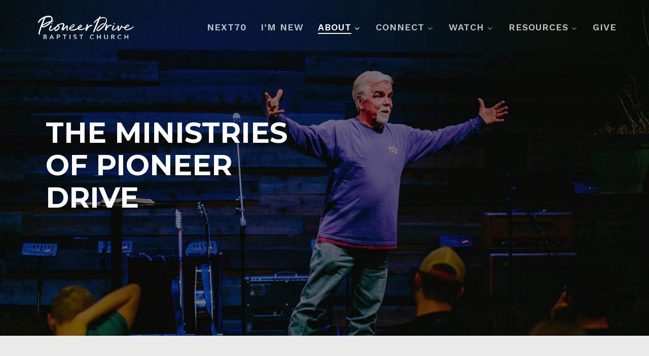

--- FILE ---
content_type: text/html; charset=UTF-8
request_url: https://pioneerdrive.org/ministries/
body_size: 18558
content:
<!doctype html>
<html lang="en-US" class="no-js">
<head>
	<meta charset="UTF-8">
	<meta name="viewport" content="width=device-width, initial-scale=1, maximum-scale=1, user-scalable=0" /><title>Ministries - Pioneer Drive Baptist Church</title>

            <script data-no-defer="1" data-ezscrex="false" data-cfasync="false" data-pagespeed-no-defer data-cookieconsent="ignore">
                var ctPublicFunctions = {"_ajax_nonce":"1e01bce357","_rest_nonce":"e7f4646893","_ajax_url":"\/wp-admin\/admin-ajax.php","_rest_url":"https:\/\/pioneerdrive.org\/wp-json\/","data__cookies_type":"alternative","data__ajax_type":"rest","data__bot_detector_enabled":"1","data__frontend_data_log_enabled":1,"cookiePrefix":"","wprocket_detected":false,"host_url":"pioneerdrive.org","text__ee_click_to_select":"Click to select the whole data","text__ee_original_email":"The complete one is","text__ee_got_it":"Got it","text__ee_blocked":"Blocked","text__ee_cannot_connect":"Cannot connect","text__ee_cannot_decode":"Can not decode email. Unknown reason","text__ee_email_decoder":"CleanTalk email decoder","text__ee_wait_for_decoding":"The magic is on the way!","text__ee_decoding_process":"Please wait a few seconds while we decode the contact data."}
            </script>
        
            <script data-no-defer="1" data-ezscrex="false" data-cfasync="false" data-pagespeed-no-defer data-cookieconsent="ignore">
                var ctPublic = {"_ajax_nonce":"1e01bce357","settings__forms__check_internal":"0","settings__forms__check_external":"0","settings__forms__force_protection":0,"settings__forms__search_test":"1","settings__forms__wc_add_to_cart":"0","settings__data__bot_detector_enabled":"1","settings__sfw__anti_crawler":0,"blog_home":"https:\/\/pioneerdrive.org\/","pixel__setting":"3","pixel__enabled":false,"pixel__url":null,"data__email_check_before_post":"1","data__email_check_exist_post":"0","data__cookies_type":"alternative","data__key_is_ok":true,"data__visible_fields_required":true,"wl_brandname":"Anti-Spam by CleanTalk","wl_brandname_short":"CleanTalk","ct_checkjs_key":1813711670,"emailEncoderPassKey":"e3406a09923dfd92665ae1ca66e02c35","bot_detector_forms_excluded":"W10=","advancedCacheExists":false,"varnishCacheExists":false,"wc_ajax_add_to_cart":false}
            </script>
        
<!-- The SEO Framework by Sybre Waaijer -->
<meta name="robots" content="max-snippet:-1,max-image-preview:standard,max-video-preview:-1" />
<link rel="canonical" href="https://pioneerdrive.org/ministries/" />
<meta property="og:type" content="website" />
<meta property="og:locale" content="en_US" />
<meta property="og:site_name" content="Pioneer Drive Baptist Church" />
<meta property="og:title" content="Ministries - Pioneer Drive Baptist Church" />
<meta property="og:url" content="https://pioneerdrive.org/ministries/" />
<meta property="og:image" content="https://pioneerdrive.org/wp-content/uploads/2020/03/pioneerdrive_favicon.png" />
<meta property="og:image:width" content="86" />
<meta property="og:image:height" content="86" />
<meta name="twitter:card" content="summary_large_image" />
<meta name="twitter:title" content="Ministries - Pioneer Drive Baptist Church" />
<meta name="twitter:image" content="https://pioneerdrive.org/wp-content/uploads/2020/03/pioneerdrive_favicon.png" />
<script type="application/ld+json">{"@context":"https://schema.org","@graph":[{"@type":"WebSite","@id":"https://pioneerdrive.org/#/schema/WebSite","url":"https://pioneerdrive.org/","name":"Pioneer Drive Baptist Church","description":"Loving. Reaching. Helping.","inLanguage":"en-US","potentialAction":{"@type":"SearchAction","target":{"@type":"EntryPoint","urlTemplate":"https://pioneerdrive.org/search/{search_term_string}/"},"query-input":"required name=search_term_string"},"publisher":{"@type":"Organization","@id":"https://pioneerdrive.org/#/schema/Organization","name":"Pioneer Drive Baptist Church","url":"https://pioneerdrive.org/","logo":{"@type":"ImageObject","url":"https://pioneerdrive.org/wp-content/uploads/2020/03/pioneerdrive_favicon.png","contentUrl":"https://pioneerdrive.org/wp-content/uploads/2020/03/pioneerdrive_favicon.png","width":86,"height":86}}},{"@type":"WebPage","@id":"https://pioneerdrive.org/ministries/","url":"https://pioneerdrive.org/ministries/","name":"Ministries - Pioneer Drive Baptist Church","inLanguage":"en-US","isPartOf":{"@id":"https://pioneerdrive.org/#/schema/WebSite"},"breadcrumb":{"@type":"BreadcrumbList","@id":"https://pioneerdrive.org/#/schema/BreadcrumbList","itemListElement":[{"@type":"ListItem","position":1,"item":"https://pioneerdrive.org/","name":"Pioneer Drive Baptist Church"},{"@type":"ListItem","position":2,"name":"Ministries"}]},"potentialAction":{"@type":"ReadAction","target":"https://pioneerdrive.org/ministries/"}}]}</script>
<!-- / The SEO Framework by Sybre Waaijer | 1.59ms meta | 0.05ms boot -->

<link rel='dns-prefetch' href='//fd.cleantalk.org' />
<link rel='dns-prefetch' href='//fonts.googleapis.com' />
<link rel="alternate" type="application/rss+xml" title="Pioneer Drive Baptist Church &raquo; Feed" href="https://pioneerdrive.org/feed/" />
<link rel="alternate" type="application/rss+xml" title="Pioneer Drive Baptist Church &raquo; Comments Feed" href="https://pioneerdrive.org/comments/feed/" />
<link rel="alternate" title="oEmbed (JSON)" type="application/json+oembed" href="https://pioneerdrive.org/wp-json/oembed/1.0/embed?url=https%3A%2F%2Fpioneerdrive.org%2Fministries%2F" />
<link rel="alternate" title="oEmbed (XML)" type="text/xml+oembed" href="https://pioneerdrive.org/wp-json/oembed/1.0/embed?url=https%3A%2F%2Fpioneerdrive.org%2Fministries%2F&#038;format=xml" />
		<style>
			.lazyload,
			.lazyloading {
				max-width: 100%;
			}
		</style>
		<style id='wp-img-auto-sizes-contain-inline-css' type='text/css'>
img:is([sizes=auto i],[sizes^="auto," i]){contain-intrinsic-size:3000px 1500px}
/*# sourceURL=wp-img-auto-sizes-contain-inline-css */
</style>
<link rel='stylesheet' id='cleantalk-public-css-css' href='https://pioneerdrive.org/wp-content/plugins/cleantalk-spam-protect/css/cleantalk-public.min.css?ver=6.70.1_1766658740' type='text/css' media='all' />
<link rel='stylesheet' id='cleantalk-email-decoder-css-css' href='https://pioneerdrive.org/wp-content/plugins/cleantalk-spam-protect/css/cleantalk-email-decoder.min.css?ver=6.70.1_1766658740' type='text/css' media='all' />
<link rel='stylesheet' id='ctct_form_styles-css' href='https://pioneerdrive.org/wp-content/plugins/constant-contact-forms/assets/css/style.css?ver=2.15.2' type='text/css' media='all' />
<link rel='stylesheet' id='font-awesome-css' href='https://pioneerdrive.org/wp-content/themes/salient/css/font-awesome.min.css?ver=4.7.1' type='text/css' media='all' />
<link rel='stylesheet' id='salient-grid-system-css' href='https://pioneerdrive.org/wp-content/themes/salient/css/build/grid-system.css?ver=18.0.1' type='text/css' media='all' />
<link rel='stylesheet' id='main-styles-css' href='https://pioneerdrive.org/wp-content/themes/salient/css/build/style.css?ver=18.0.1' type='text/css' media='all' />
<style id='main-styles-inline-css' type='text/css'>
html body[data-header-resize="1"] .container-wrap,
			html body[data-header-format="left-header"][data-header-resize="0"] .container-wrap,
			html body[data-header-resize="0"] .container-wrap,
			body[data-header-format="left-header"][data-header-resize="0"] .container-wrap {
				padding-top: 0;
			}
			.main-content > .row > #breadcrumbs.yoast {
				padding: 20px 0;
			}
/*# sourceURL=main-styles-inline-css */
</style>
<link rel='stylesheet' id='nectar-element-testimonial-css' href='https://pioneerdrive.org/wp-content/themes/salient/css/build/elements/element-testimonial.css?ver=18.0.1' type='text/css' media='all' />
<link rel='stylesheet' id='nectar-cf7-css' href='https://pioneerdrive.org/wp-content/themes/salient/css/build/third-party/cf7.css?ver=18.0.1' type='text/css' media='all' />
<link rel='stylesheet' id='nectar_default_font_open_sans-css' href='https://fonts.googleapis.com/css?family=Open+Sans%3A300%2C400%2C600%2C700&#038;subset=latin%2Clatin-ext' type='text/css' media='all' />
<link rel='stylesheet' id='responsive-css' href='https://pioneerdrive.org/wp-content/themes/salient/css/build/responsive.css?ver=18.0.1' type='text/css' media='all' />
<link rel='stylesheet' id='select2-css' href='https://pioneerdrive.org/wp-content/themes/salient/css/build/plugins/select2.css?ver=4.0.1' type='text/css' media='all' />
<link rel='stylesheet' id='skin-material-css' href='https://pioneerdrive.org/wp-content/themes/salient/css/build/skin-material.css?ver=18.0.1' type='text/css' media='all' />
<link rel='stylesheet' id='salient-wp-menu-dynamic-css' href='https://pioneerdrive.org/wp-content/uploads/salient/menu-dynamic.css?ver=60325' type='text/css' media='all' />
<link rel='stylesheet' id='nectar-widget-posts-css' href='https://pioneerdrive.org/wp-content/themes/salient/css/build/elements/widget-nectar-posts.css?ver=18.0.1' type='text/css' media='all' />
<link rel='stylesheet' id='js_composer_front-css' href='https://pioneerdrive.org/wp-content/themes/salient/css/build/plugins/js_composer.css?ver=18.0.1' type='text/css' media='all' />
<link rel='stylesheet' id='dynamic-css-css' href='https://pioneerdrive.org/wp-content/uploads/salient/salient-dynamic-styles.css?ver=60097' type='text/css' media='all' />
<style id='dynamic-css-inline-css' type='text/css'>
.no-rgba #header-space{display:none;}@media only screen and (max-width:999px){body #header-space[data-header-mobile-fixed="1"]{display:none;}#header-outer[data-mobile-fixed="false"]{position:absolute;}}@media only screen and (max-width:999px){body:not(.nectar-no-flex-height) #header-space[data-secondary-header-display="full"]:not([data-header-mobile-fixed="false"]){display:block!important;margin-bottom:-50px;}#header-space[data-secondary-header-display="full"][data-header-mobile-fixed="false"]{display:none;}}@media only screen and (min-width:1000px){#header-space{display:none;}.nectar-slider-wrap.first-section,.parallax_slider_outer.first-section,.full-width-content.first-section,.parallax_slider_outer.first-section .swiper-slide .content,.nectar-slider-wrap.first-section .swiper-slide .content,#page-header-bg,.nder-page-header,#page-header-wrap,.full-width-section.first-section{margin-top:0!important;}body #page-header-bg,body #page-header-wrap{height:108px;}body #search-outer{z-index:100000;}}@media only screen and (min-width:1000px){#page-header-wrap.fullscreen-header,#page-header-wrap.fullscreen-header #page-header-bg,html:not(.nectar-box-roll-loaded) .nectar-box-roll > #page-header-bg.fullscreen-header,.nectar_fullscreen_zoom_recent_projects,#nectar_fullscreen_rows:not(.afterLoaded) > div,#nectar_fullscreen_rows:not(.afterLoaded) > section{height:100vh;}.wpb_row.vc_row-o-full-height.top-level,.wpb_row.vc_row-o-full-height.top-level > .col.span_12{min-height:100vh;}#page-header-bg[data-alignment-v="middle"] .span_6 .inner-wrap,#page-header-bg[data-alignment-v="top"] .span_6 .inner-wrap,.blog-archive-header.color-bg .container{padding-top:calc(103px + var(--nectar_hook_before_nav_content_height,0px));}#page-header-wrap.container #page-header-bg .span_6 .inner-wrap{padding-top:0;}.nectar-slider-wrap[data-fullscreen="true"]:not(.loaded),.nectar-slider-wrap[data-fullscreen="true"]:not(.loaded) .swiper-container{height:calc(100vh + 2px)!important;}.admin-bar .nectar-slider-wrap[data-fullscreen="true"]:not(.loaded),.admin-bar .nectar-slider-wrap[data-fullscreen="true"]:not(.loaded) .swiper-container{height:calc(100vh - 30px)!important;}}@media only screen and (max-width:999px){#page-header-bg[data-alignment-v="middle"]:not(.fullscreen-header) .span_6 .inner-wrap,#page-header-bg[data-alignment-v="top"] .span_6 .inner-wrap,.blog-archive-header.color-bg .container{padding-top:calc(34px + var(--nectar_hook_before_nav_content_height,0px));}.vc_row.top-level.full-width-section:not(.full-width-ns) > .span_12,#page-header-bg[data-alignment-v="bottom"] .span_6 .inner-wrap{padding-top:24px;}}@media only screen and (max-width:690px){.vc_row.top-level.full-width-section:not(.full-width-ns) > .span_12{padding-top:34px;}.vc_row.top-level.full-width-content .nectar-recent-posts-single_featured .recent-post-container > .inner-wrap{padding-top:24px;}}@media only screen and (max-width:999px){.full-width-ns .nectar-slider-wrap .swiper-slide[data-y-pos="middle"] .content,.full-width-ns .nectar-slider-wrap .swiper-slide[data-y-pos="top"] .content{padding-top:30px;}}@media only screen and (max-width:999px){.using-mobile-browser #nectar_fullscreen_rows:not(.afterLoaded):not([data-mobile-disable="on"]) > div{height:calc(100vh - 76px);}.using-mobile-browser .wpb_row.vc_row-o-full-height.top-level,.using-mobile-browser .wpb_row.vc_row-o-full-height.top-level > .col.span_12,[data-permanent-transparent="1"].using-mobile-browser .wpb_row.vc_row-o-full-height.top-level,[data-permanent-transparent="1"].using-mobile-browser .wpb_row.vc_row-o-full-height.top-level > .col.span_12{min-height:calc(100vh - 76px);}html:not(.nectar-box-roll-loaded) .nectar-box-roll > #page-header-bg.fullscreen-header,.nectar_fullscreen_zoom_recent_projects,.nectar-slider-wrap[data-fullscreen="true"]:not(.loaded),.nectar-slider-wrap[data-fullscreen="true"]:not(.loaded) .swiper-container,#nectar_fullscreen_rows:not(.afterLoaded):not([data-mobile-disable="on"]) > div{height:calc(100vh - 1px);}.wpb_row.vc_row-o-full-height.top-level,.wpb_row.vc_row-o-full-height.top-level > .col.span_12{min-height:calc(100vh - 1px);}body[data-transparent-header="false"] #ajax-content-wrap.no-scroll{min-height:calc(100vh - 1px);height:calc(100vh - 1px);}}#nectar_fullscreen_rows{background-color:transparent;}body .container-wrap .wpb_row[data-column-margin="none"]:not(.full-width-section):not(.full-width-content),html body .wpb_row[data-column-margin="none"]:not(.full-width-section):not(.full-width-content){margin-bottom:0;}body .container-wrap .vc_row-fluid[data-column-margin="none"] > .span_12,html body .vc_row-fluid[data-column-margin="none"] > .span_12,body .container-wrap .vc_row-fluid[data-column-margin="none"] .full-page-inner > .container > .span_12,body .container-wrap .vc_row-fluid[data-column-margin="none"] .full-page-inner > .span_12{margin-left:0;margin-right:0;}body .container-wrap .vc_row-fluid[data-column-margin="none"] .wpb_column:not(.child_column),body .container-wrap .inner_row[data-column-margin="none"] .child_column,html body .vc_row-fluid[data-column-margin="none"] .wpb_column:not(.child_column),html body .inner_row[data-column-margin="none"] .child_column{padding-left:0;padding-right:0;}.col.padding-7-percent > .vc_column-inner,.col.padding-7-percent > .n-sticky > .vc_column-inner{padding:calc(600px * 0.07);}@media only screen and (max-width:690px){.col.padding-7-percent > .vc_column-inner,.col.padding-7-percent > .n-sticky > .vc_column-inner{padding:calc(100vw * 0.07);}}@media only screen and (min-width:1000px){.col.padding-7-percent > .vc_column-inner,.col.padding-7-percent > .n-sticky > .vc_column-inner{padding:calc((100vw - 180px) * 0.07);}.column_container:not(.vc_col-sm-12) .col.padding-7-percent > .vc_column-inner{padding:calc((100vw - 180px) * 0.035);}}@media only screen and (min-width:1425px){.col.padding-7-percent > .vc_column-inner{padding:calc(1245px * 0.07);}.column_container:not(.vc_col-sm-12) .col.padding-7-percent > .vc_column-inner{padding:calc(1245px * 0.035);}}.full-width-content .col.padding-7-percent > .vc_column-inner{padding:calc(100vw * 0.07);}@media only screen and (max-width:999px){.full-width-content .col.padding-7-percent > .vc_column-inner{padding:calc(100vw * 0.07);}}@media only screen and (min-width:1000px){.full-width-content .column_container:not(.vc_col-sm-12) .col.padding-7-percent > .vc_column-inner{padding:calc(100vw * 0.035);}}.wpb_column[data-border-radius="10px"],.wpb_column[data-border-radius="10px"] > .vc_column-inner,.wpb_column[data-border-radius="10px"] > .vc_column-inner > .column-link,.wpb_column[data-border-radius="10px"] > .vc_column-inner > .column-bg-overlay-wrap,.wpb_column[data-border-radius="10px"] > .vc_column-inner > .column-image-bg-wrap[data-bg-animation="zoom-out-reveal"],.wpb_column[data-border-radius="10px"] > .vc_column-inner > .column-image-bg-wrap .column-image-bg,.wpb_column[data-border-radius="10px"] > .vc_column-inner > .column-image-bg-wrap[data-n-parallax-bg="true"],.wpb_column[data-border-radius="10px"] > .n-sticky > .vc_column-inner,.wpb_column[data-border-radius="10px"] > .n-sticky > .vc_column-inner > .column-bg-overlay-wrap{border-radius:10px;}.wpb_column[data-border-radius="10px"]{--nectar-radius:10px;}.col.padding-2-percent > .vc_column-inner,.col.padding-2-percent > .n-sticky > .vc_column-inner{padding:calc(600px * 0.03);}@media only screen and (max-width:690px){.col.padding-2-percent > .vc_column-inner,.col.padding-2-percent > .n-sticky > .vc_column-inner{padding:calc(100vw * 0.03);}}@media only screen and (min-width:1000px){.col.padding-2-percent > .vc_column-inner,.col.padding-2-percent > .n-sticky > .vc_column-inner{padding:calc((100vw - 180px) * 0.02);}.column_container:not(.vc_col-sm-12) .col.padding-2-percent > .vc_column-inner{padding:calc((100vw - 180px) * 0.01);}}@media only screen and (min-width:1425px){.col.padding-2-percent > .vc_column-inner{padding:calc(1245px * 0.02);}.column_container:not(.vc_col-sm-12) .col.padding-2-percent > .vc_column-inner{padding:calc(1245px * 0.01);}}.full-width-content .col.padding-2-percent > .vc_column-inner{padding:calc(100vw * 0.02);}@media only screen and (max-width:999px){.full-width-content .col.padding-2-percent > .vc_column-inner{padding:calc(100vw * 0.03);}}@media only screen and (min-width:1000px){.full-width-content .column_container:not(.vc_col-sm-12) .col.padding-2-percent > .vc_column-inner{padding:calc(100vw * 0.01);}}#ajax-content-wrap .col[data-padding-pos="left-right"] > .vc_column-inner,#ajax-content-wrap .col[data-padding-pos="left-right"] > .n-sticky > .vc_column-inner{padding-top:0;padding-bottom:0}.nectar_icon_wrap i{vertical-align:middle;top:0;}.nectar_icon_wrap i[class*="nectar-brands"]{display:inline-block;}.wpb_wrapper > .nectar_icon_wrap{margin-bottom:0;}.nectar_icon_wrap i{transition:color .25s ease;}.nectar_icon_wrap path{transition:fill .25s ease;}.nectar-pulsate i{display:block;border-radius:200px;background-color:currentColor;position:relative;}.nectar-pulsate i:after{display:block;position:absolute;top:50%;left:50%;content:"";width:100%;height:100%;margin:-50% auto auto -50%;-webkit-transform-origin:50% 50%;transform-origin:50% 50%;border-radius:50%;background-color:currentColor;opacity:1;z-index:11;pointer-events:none;animation:nectar_pulsate 2s cubic-bezier(.2,1,.2,1) infinite;}@keyframes nectar_pulsate{0%{opacity:0.6;transform:scale(1);}100%{opacity:0;transform:scale(3);}}.nectar_icon_wrap[data-style="soft-bg"][data-color="black"] .nectar_icon:before,.nectar_icon_wrap[data-style="soft-bg"][data-color="grey"] .nectar_icon:before{background-color:#888;}.nectar_icon_wrap[data-style="soft-bg"] .nectar_icon{line-height:0;border:2px solid rgba(0,0,0,0.065);text-align:center;border-radius:150px;position:relative;transition:background-color .45s cubic-bezier(0.25,1,0.33,1),border-color .45s cubic-bezier(0.25,1,0.33,1)}.nectar_icon_wrap[data-style="soft-bg"] .nectar_icon{border:0;}.nectar_icon_wrap[data-style="soft-bg"] .nectar_icon:before{height:100%;width:100%;top:0;left:0;content:"";position:absolute;display:block;border-radius:100px;z-index:-1;opacity:0.11;transition:background-color .25s ease;}.nectar_icon_wrap[data-style="soft-bg"] .nectar_icon i{display:inline-block;vertical-align:middle;max-width:none;top:0;}.nectar_icon_wrap[data-style="soft-bg"][data-color="extra-color-3"] .nectar_icon:before{background-color:#ed6851;}.nectar_icon_wrap[data-padding="20px"] .nectar_icon{padding:20px;}.iconsmind-Smile:before{content:"\f069"}.nectar_icon_wrap[data-style="soft-bg"][data-color="extra-color-1"] .nectar_icon:before{background-color:#00a669;}.iconsmind-Books:before{content:"\eda0"}.nectar_icon_wrap[data-style="soft-bg"][data-color="accent-color"] .nectar_icon:before{background-color:#006d9e;}.testimonial_slider[data-style="minimal"] blockquote .title{font-size:0.875rem;font-style:italic}.testimonial_slider[data-style="minimal"] blockquote span:not(.title){-webkit-transform:scale(0.8);transform:scale(0.8);margin-bottom:-4px}.testimonial_slider[data-style="minimal"] blockquote .star-rating:not(.title),.testimonial_slider[data-style="minimal"] blockquote .star-rating-wrap:not(.title){-webkit-transform:none;transform:none;}.testimonial_slider:not([data-style="minimal"]) blockquote .star-rating{font-size:16px!important;}@media only screen and (max-width:690px){.full-width-content .testimonial_slider[data-style="minimal"] .controls{bottom:-1px!important;}.testimonial_slider[data-style="minimal"]{padding-bottom:20px;}}.testimonial_slider[data-style="minimal"] .slides{max-width:70%;margin:0 auto}.testimonial_slider[data-style="minimal"] blockquote{transition:transform 0.5s,opacity 0.5s;}@media only screen and (min-width:691px){.testimonial_slider[data-style="minimal"] blockquote{padding:0 25px;}}.testimonial_slider[data-style="minimal"] .control-wrap{width:20px;line-height:20px;overflow:hidden;display:inline-block;vertical-align:top}.testimonial_slider[data-style="minimal"] .controls .out-of,.testimonial_slider[data-style="minimal"] .controls .total{display:inline-block;font-size:16px;line-height:20px;color:inherit;vertical-align:top}.testimonial_slider[data-style="minimal"] .control-wrap{font-size:16px}.testimonial_slider[data-style="minimal"] .controls .out-of,.testimonial_slider[data-style="minimal"] .controls .total{width:20px;text-align:center}.testimonial_slider[data-style="minimal"] .controls .out-of{width:13px;top:-1px;position:relative}.testimonial_slider[data-style="minimal"] .control-wrap ul{width:auto;-ms-transition:transform 0.33s;-webkit-transition:transform 0.33s;transition:transform 0.33s}.testimonial_slider[data-style="minimal"] .control-wrap ul li{color:inherit;display:block;float:left;width:20px;font-size:16px;line-height:20px;cursor:auto}.testimonial_slider[data-style="minimal"] .controls{vertical-align:top;line-height:1.1!important;}.testimonial_slider[data-style="minimal"] .testimonial-next-prev .prev{position:absolute;top:50%;height:40px;width:40px;font-size:25px;-webkit-transform:translateY(-50%);transform:translateY(-50%);margin-top:-40px;left:7.5%;margin-left:-8px;color:inherit;text-align:center;}.testimonial_slider[data-style="minimal"] .testimonial-next-prev .next{position:absolute;top:50%;height:40px;margin-top:-40px;font-size:25px;width:40px;margin-right:-8px;color:inherit;-webkit-transform:translateY(-50%);transform:translateY(-50%);right:7.5%;text-align:center;}@media only screen and (max-width:690px){.testimonial_slider[data-style="minimal"] .testimonial-next-prev .next{right:0;margin-right:0;}.testimonial_slider[data-style="minimal"] .testimonial-next-prev .prev{margin-left:0;left:0;}}.testimonial_slider[data-style="minimal"] .testimonial-next-prev .next:before,.testimonial_slider[data-style="minimal"] .testimonial-next-prev .prev:before{display:block;position:absolute;left:0;top:0}.testimonial_slider[data-style="minimal"] .testimonial-next-prev .next:after,.testimonial_slider[data-style="minimal"] .testimonial-next-prev .prev:after{backface-visibility:hidden;display:block;content:" ";z-index:100;position:absolute;width:30px;height:2px;background-color:currentColor;top:50%;opacity:0;right:3px;cursor:pointer;transform:translateY(-50%) scaleX(0) translateZ(0);transition:opacity .5s cubic-bezier(.2,1,.2,1),transform .5s cubic-bezier(.2,1,.2,1);}.span_12.light .testimonial_slider[data-style="minimal"] .testimonial-next-prev .next:after,.span_12.light .testimonial_slider[data-style="minimal"] .testimonial-next-prev .prev:after{background-color:#fff}.span_12.light .testimonial_slider[data-style="minimal"] .testimonial-next-prev .next:before,.span_12.light .testimonial_slider[data-style="minimal"] .testimonial-next-prev .prev:before,.span_12.light .testimonial_slider[data-style="minimal"] .controls .out-of,.span_12.light .testimonial_slider[data-style="minimal"] .controls .total,.span_12.light .testimonial_slider[data-style="minimal"] .controls .control-wrap ul li{color:#fff}.testimonial_slider[data-style="minimal"] .testimonial-next-prev .next:after{right:8px}.testimonial_slider[data-style="minimal"] .testimonial-next-prev .next:hover:after,.testimonial_slider[data-style="minimal"] .testimonial-next-prev .prev:hover:after{opacity:1;transform:translateY(-50%) scaleX(1) translateZ(0);}.testimonial_slider[data-style="minimal"] .testimonial-next-prev .next:hover:before{transform:translateX(10px)}.testimonial_slider[data-style="minimal"] .testimonial-next-prev .prev:hover:before{transform:translateX(-10px)}.testimonial_slider[data-style="minimal"] .testimonial-next-prev svg{position:absolute;left:-2px;top:-2px}.testimonial_slider[data-style="minimal"] .testimonial-next-prev .prev:before{left:-1px;position:relative}.testimonial_slider[data-style="minimal"] .testimonial-next-prev .next:before{right:-1px;position:relative}.testimonial_slider[data-style="minimal"] .testimonial-next-prev .prev:before,.testimonial_slider[data-style="minimal"] .testimonial-next-prev .next:before{line-height:38px;color:inherit;transition:transform .5s cubic-bezier(.2,1,.2,1);}@media only screen and (max-width :690px){.testimonial_slider[data-style="minimal"] .slides{max-width:none;}.testimonial_slider[data-style="minimal"] .testimonial-next-prev .prev,.testimonial_slider[data-style="minimal"] .testimonial-next-prev .next{-ms-transform:none;-webkit-transform:none;transform:none;z-index:500;top:auto;bottom:-11px;color:inherit;}}@media only screen and (max-width:999px){body .vc_row-fluid:not(.full-width-content) > .span_12 .vc_col-sm-2:not(:last-child):not([class*="vc_col-xs-"]){margin-bottom:25px;}}@media only screen and (min-width :691px) and (max-width :999px){body .vc_col-sm-2{width:31.2%;margin-left:3.1%;}body .full-width-content .vc_col-sm-2{width:33.3%;margin-left:0;}.vc_row-fluid .vc_col-sm-2[class*="vc_col-sm-"]:first-child:not([class*="offset"]),.vc_row-fluid .vc_col-sm-2[class*="vc_col-sm-"]:nth-child(3n+4):not([class*="offset"]){margin-left:0;}}@media only screen and (max-width :690px){body .vc_row-fluid .vc_col-sm-2:not([class*="vc_col-xs"]),body .vc_row-fluid.full-width-content .vc_col-sm-2:not([class*="vc_col-xs"]){width:50%;}.vc_row-fluid .vc_col-sm-2[class*="vc_col-sm-"]:first-child:not([class*="offset"]),.vc_row-fluid .vc_col-sm-2[class*="vc_col-sm-"]:nth-child(2n+3):not([class*="offset"]){margin-left:0;}}@media only screen and (max-width:999px){.vc_row.top_padding_tablet_4pct{padding-top:4%!important;}}@media only screen and (max-width:690px){body .vc_row.top_padding_phone_8pct{padding-top:8%!important;}}.screen-reader-text,.nectar-skip-to-content:not(:focus){border:0;clip:rect(1px,1px,1px,1px);clip-path:inset(50%);height:1px;margin:-1px;overflow:hidden;padding:0;position:absolute!important;width:1px;word-wrap:normal!important;}.row .col img:not([srcset]){width:auto;}.row .col img.img-with-animation.nectar-lazy:not([srcset]){width:100%;}
/* The following imports the Quickbrush typeface into the site. */

@font-face {
    font-family: 'Quickbrush';
    src: url("/wp-includes/fonts/Quickbrush.otf") format("opentype");
    font-weight: 400;
    font-style: normal;
}

/* The following removes the Google ReCAPTCHA badge from displaying on the site */

.grecaptcha-badge {
opacity: 0;
}

.copyright_mj {
    display: inline-block !important;
    vertical-align: middle;
    width: 36px;
    height: 36px;
    background-image: url(https://wellfound.media/wp-content/uploads/2021/04/WFMP_LOGO_WHITE_48px.png) !important;
    background-repeat: no-repeat !important;
    background-size: 36px 36px !important;
    text-indent: 100%;
    white-space: nowrap;
    overflow: hidden;
    margin-bottom: 0px;
}
/*# sourceURL=dynamic-css-inline-css */
</style>
<link rel='stylesheet' id='redux-google-fonts-salient_redux-css' href='https://fonts.googleapis.com/css?family=Montserrat%3A800%2C300%2C700%2C600%2C500%7CWork+Sans%3A600%7CLato%7CQuickbrush%3A400%7CNunito%3A400%2C700&#038;subset=latin&#038;ver=6.9' type='text/css' media='all' />
<script type="6983c13d49b0ee6a544fbd48-text/javascript" src="https://pioneerdrive.org/wp-content/plugins/cleantalk-spam-protect/js/apbct-public-bundle.min.js?ver=6.70.1_1766658740" id="apbct-public-bundle.min-js-js"></script>
<script type="6983c13d49b0ee6a544fbd48-text/javascript" src="https://fd.cleantalk.org/ct-bot-detector-wrapper.js?ver=6.70.1" id="ct_bot_detector-js" defer="defer" data-wp-strategy="defer"></script>
<script type="6983c13d49b0ee6a544fbd48-text/javascript" src="https://pioneerdrive.org/wp-includes/js/jquery/jquery.min.js?ver=3.7.1" id="jquery-core-js"></script>
<script type="6983c13d49b0ee6a544fbd48-text/javascript" src="https://pioneerdrive.org/wp-includes/js/jquery/jquery-migrate.min.js?ver=3.4.1" id="jquery-migrate-js"></script>
<script type="6983c13d49b0ee6a544fbd48-text/javascript"></script><link rel="https://api.w.org/" href="https://pioneerdrive.org/wp-json/" /><link rel="alternate" title="JSON" type="application/json" href="https://pioneerdrive.org/wp-json/wp/v2/pages/5865" /><link rel="EditURI" type="application/rsd+xml" title="RSD" href="https://pioneerdrive.org/xmlrpc.php?rsd" />
		<script type="6983c13d49b0ee6a544fbd48-text/javascript">
			document.documentElement.className = document.documentElement.className.replace('no-js', 'js');
		</script>
				<style>
			.no-js img.lazyload {
				display: none;
			}

			figure.wp-block-image img.lazyloading {
				min-width: 150px;
			}

			.lazyload,
			.lazyloading {
				--smush-placeholder-width: 100px;
				--smush-placeholder-aspect-ratio: 1/1;
				width: var(--smush-image-width, var(--smush-placeholder-width)) !important;
				aspect-ratio: var(--smush-image-aspect-ratio, var(--smush-placeholder-aspect-ratio)) !important;
			}

						.lazyload, .lazyloading {
				opacity: 0;
			}

			.lazyloaded {
				opacity: 1;
				transition: opacity 400ms;
				transition-delay: 0ms;
			}

					</style>
		<script type="6983c13d49b0ee6a544fbd48-text/javascript"> var root = document.getElementsByTagName( "html" )[0]; root.setAttribute( "class", "js" ); </script><script language="javascript" type="6983c13d49b0ee6a544fbd48-text/javascript">
function windowClose() {
window.open('','_parent','');
window.close();
}
</script><style type="text/css">.recentcomments a{display:inline !important;padding:0 !important;margin:0 !important;}</style><meta name="generator" content="Powered by WPBakery Page Builder - drag and drop page builder for WordPress."/>
<script src="/wp-content/mu-plugins/captaincore-analytics.js" data-site="RNQSSNVP" defer type="6983c13d49b0ee6a544fbd48-text/javascript"></script>
<link rel="icon" href="https://pioneerdrive.org/wp-content/uploads/2020/03/pioneerdrive_favicon.png" sizes="32x32" />
<link rel="icon" href="https://pioneerdrive.org/wp-content/uploads/2020/03/pioneerdrive_favicon.png" sizes="192x192" />
<link rel="apple-touch-icon" href="https://pioneerdrive.org/wp-content/uploads/2020/03/pioneerdrive_favicon.png" />
<meta name="msapplication-TileImage" content="https://pioneerdrive.org/wp-content/uploads/2020/03/pioneerdrive_favicon.png" />
<style type="text/css" data-type="vc_shortcodes-default-css">.vc_do_custom_heading{margin-bottom:0.625rem;margin-top:0;}</style><noscript><style> .wpb_animate_when_almost_visible { opacity: 1; }</style></noscript><style id='global-styles-inline-css' type='text/css'>
:root{--wp--preset--aspect-ratio--square: 1;--wp--preset--aspect-ratio--4-3: 4/3;--wp--preset--aspect-ratio--3-4: 3/4;--wp--preset--aspect-ratio--3-2: 3/2;--wp--preset--aspect-ratio--2-3: 2/3;--wp--preset--aspect-ratio--16-9: 16/9;--wp--preset--aspect-ratio--9-16: 9/16;--wp--preset--color--black: #000000;--wp--preset--color--cyan-bluish-gray: #abb8c3;--wp--preset--color--white: #ffffff;--wp--preset--color--pale-pink: #f78da7;--wp--preset--color--vivid-red: #cf2e2e;--wp--preset--color--luminous-vivid-orange: #ff6900;--wp--preset--color--luminous-vivid-amber: #fcb900;--wp--preset--color--light-green-cyan: #7bdcb5;--wp--preset--color--vivid-green-cyan: #00d084;--wp--preset--color--pale-cyan-blue: #8ed1fc;--wp--preset--color--vivid-cyan-blue: #0693e3;--wp--preset--color--vivid-purple: #9b51e0;--wp--preset--gradient--vivid-cyan-blue-to-vivid-purple: linear-gradient(135deg,rgb(6,147,227) 0%,rgb(155,81,224) 100%);--wp--preset--gradient--light-green-cyan-to-vivid-green-cyan: linear-gradient(135deg,rgb(122,220,180) 0%,rgb(0,208,130) 100%);--wp--preset--gradient--luminous-vivid-amber-to-luminous-vivid-orange: linear-gradient(135deg,rgb(252,185,0) 0%,rgb(255,105,0) 100%);--wp--preset--gradient--luminous-vivid-orange-to-vivid-red: linear-gradient(135deg,rgb(255,105,0) 0%,rgb(207,46,46) 100%);--wp--preset--gradient--very-light-gray-to-cyan-bluish-gray: linear-gradient(135deg,rgb(238,238,238) 0%,rgb(169,184,195) 100%);--wp--preset--gradient--cool-to-warm-spectrum: linear-gradient(135deg,rgb(74,234,220) 0%,rgb(151,120,209) 20%,rgb(207,42,186) 40%,rgb(238,44,130) 60%,rgb(251,105,98) 80%,rgb(254,248,76) 100%);--wp--preset--gradient--blush-light-purple: linear-gradient(135deg,rgb(255,206,236) 0%,rgb(152,150,240) 100%);--wp--preset--gradient--blush-bordeaux: linear-gradient(135deg,rgb(254,205,165) 0%,rgb(254,45,45) 50%,rgb(107,0,62) 100%);--wp--preset--gradient--luminous-dusk: linear-gradient(135deg,rgb(255,203,112) 0%,rgb(199,81,192) 50%,rgb(65,88,208) 100%);--wp--preset--gradient--pale-ocean: linear-gradient(135deg,rgb(255,245,203) 0%,rgb(182,227,212) 50%,rgb(51,167,181) 100%);--wp--preset--gradient--electric-grass: linear-gradient(135deg,rgb(202,248,128) 0%,rgb(113,206,126) 100%);--wp--preset--gradient--midnight: linear-gradient(135deg,rgb(2,3,129) 0%,rgb(40,116,252) 100%);--wp--preset--font-size--small: 13px;--wp--preset--font-size--medium: 20px;--wp--preset--font-size--large: 36px;--wp--preset--font-size--x-large: 42px;--wp--preset--spacing--20: 0.44rem;--wp--preset--spacing--30: 0.67rem;--wp--preset--spacing--40: 1rem;--wp--preset--spacing--50: 1.5rem;--wp--preset--spacing--60: 2.25rem;--wp--preset--spacing--70: 3.38rem;--wp--preset--spacing--80: 5.06rem;--wp--preset--shadow--natural: 6px 6px 9px rgba(0, 0, 0, 0.2);--wp--preset--shadow--deep: 12px 12px 50px rgba(0, 0, 0, 0.4);--wp--preset--shadow--sharp: 6px 6px 0px rgba(0, 0, 0, 0.2);--wp--preset--shadow--outlined: 6px 6px 0px -3px rgb(255, 255, 255), 6px 6px rgb(0, 0, 0);--wp--preset--shadow--crisp: 6px 6px 0px rgb(0, 0, 0);}:root { --wp--style--global--content-size: 1300px;--wp--style--global--wide-size: 1300px; }:where(body) { margin: 0; }.wp-site-blocks > .alignleft { float: left; margin-right: 2em; }.wp-site-blocks > .alignright { float: right; margin-left: 2em; }.wp-site-blocks > .aligncenter { justify-content: center; margin-left: auto; margin-right: auto; }:where(.is-layout-flex){gap: 0.5em;}:where(.is-layout-grid){gap: 0.5em;}.is-layout-flow > .alignleft{float: left;margin-inline-start: 0;margin-inline-end: 2em;}.is-layout-flow > .alignright{float: right;margin-inline-start: 2em;margin-inline-end: 0;}.is-layout-flow > .aligncenter{margin-left: auto !important;margin-right: auto !important;}.is-layout-constrained > .alignleft{float: left;margin-inline-start: 0;margin-inline-end: 2em;}.is-layout-constrained > .alignright{float: right;margin-inline-start: 2em;margin-inline-end: 0;}.is-layout-constrained > .aligncenter{margin-left: auto !important;margin-right: auto !important;}.is-layout-constrained > :where(:not(.alignleft):not(.alignright):not(.alignfull)){max-width: var(--wp--style--global--content-size);margin-left: auto !important;margin-right: auto !important;}.is-layout-constrained > .alignwide{max-width: var(--wp--style--global--wide-size);}body .is-layout-flex{display: flex;}.is-layout-flex{flex-wrap: wrap;align-items: center;}.is-layout-flex > :is(*, div){margin: 0;}body .is-layout-grid{display: grid;}.is-layout-grid > :is(*, div){margin: 0;}body{padding-top: 0px;padding-right: 0px;padding-bottom: 0px;padding-left: 0px;}:root :where(.wp-element-button, .wp-block-button__link){background-color: #32373c;border-width: 0;color: #fff;font-family: inherit;font-size: inherit;font-style: inherit;font-weight: inherit;letter-spacing: inherit;line-height: inherit;padding-top: calc(0.667em + 2px);padding-right: calc(1.333em + 2px);padding-bottom: calc(0.667em + 2px);padding-left: calc(1.333em + 2px);text-decoration: none;text-transform: inherit;}.has-black-color{color: var(--wp--preset--color--black) !important;}.has-cyan-bluish-gray-color{color: var(--wp--preset--color--cyan-bluish-gray) !important;}.has-white-color{color: var(--wp--preset--color--white) !important;}.has-pale-pink-color{color: var(--wp--preset--color--pale-pink) !important;}.has-vivid-red-color{color: var(--wp--preset--color--vivid-red) !important;}.has-luminous-vivid-orange-color{color: var(--wp--preset--color--luminous-vivid-orange) !important;}.has-luminous-vivid-amber-color{color: var(--wp--preset--color--luminous-vivid-amber) !important;}.has-light-green-cyan-color{color: var(--wp--preset--color--light-green-cyan) !important;}.has-vivid-green-cyan-color{color: var(--wp--preset--color--vivid-green-cyan) !important;}.has-pale-cyan-blue-color{color: var(--wp--preset--color--pale-cyan-blue) !important;}.has-vivid-cyan-blue-color{color: var(--wp--preset--color--vivid-cyan-blue) !important;}.has-vivid-purple-color{color: var(--wp--preset--color--vivid-purple) !important;}.has-black-background-color{background-color: var(--wp--preset--color--black) !important;}.has-cyan-bluish-gray-background-color{background-color: var(--wp--preset--color--cyan-bluish-gray) !important;}.has-white-background-color{background-color: var(--wp--preset--color--white) !important;}.has-pale-pink-background-color{background-color: var(--wp--preset--color--pale-pink) !important;}.has-vivid-red-background-color{background-color: var(--wp--preset--color--vivid-red) !important;}.has-luminous-vivid-orange-background-color{background-color: var(--wp--preset--color--luminous-vivid-orange) !important;}.has-luminous-vivid-amber-background-color{background-color: var(--wp--preset--color--luminous-vivid-amber) !important;}.has-light-green-cyan-background-color{background-color: var(--wp--preset--color--light-green-cyan) !important;}.has-vivid-green-cyan-background-color{background-color: var(--wp--preset--color--vivid-green-cyan) !important;}.has-pale-cyan-blue-background-color{background-color: var(--wp--preset--color--pale-cyan-blue) !important;}.has-vivid-cyan-blue-background-color{background-color: var(--wp--preset--color--vivid-cyan-blue) !important;}.has-vivid-purple-background-color{background-color: var(--wp--preset--color--vivid-purple) !important;}.has-black-border-color{border-color: var(--wp--preset--color--black) !important;}.has-cyan-bluish-gray-border-color{border-color: var(--wp--preset--color--cyan-bluish-gray) !important;}.has-white-border-color{border-color: var(--wp--preset--color--white) !important;}.has-pale-pink-border-color{border-color: var(--wp--preset--color--pale-pink) !important;}.has-vivid-red-border-color{border-color: var(--wp--preset--color--vivid-red) !important;}.has-luminous-vivid-orange-border-color{border-color: var(--wp--preset--color--luminous-vivid-orange) !important;}.has-luminous-vivid-amber-border-color{border-color: var(--wp--preset--color--luminous-vivid-amber) !important;}.has-light-green-cyan-border-color{border-color: var(--wp--preset--color--light-green-cyan) !important;}.has-vivid-green-cyan-border-color{border-color: var(--wp--preset--color--vivid-green-cyan) !important;}.has-pale-cyan-blue-border-color{border-color: var(--wp--preset--color--pale-cyan-blue) !important;}.has-vivid-cyan-blue-border-color{border-color: var(--wp--preset--color--vivid-cyan-blue) !important;}.has-vivid-purple-border-color{border-color: var(--wp--preset--color--vivid-purple) !important;}.has-vivid-cyan-blue-to-vivid-purple-gradient-background{background: var(--wp--preset--gradient--vivid-cyan-blue-to-vivid-purple) !important;}.has-light-green-cyan-to-vivid-green-cyan-gradient-background{background: var(--wp--preset--gradient--light-green-cyan-to-vivid-green-cyan) !important;}.has-luminous-vivid-amber-to-luminous-vivid-orange-gradient-background{background: var(--wp--preset--gradient--luminous-vivid-amber-to-luminous-vivid-orange) !important;}.has-luminous-vivid-orange-to-vivid-red-gradient-background{background: var(--wp--preset--gradient--luminous-vivid-orange-to-vivid-red) !important;}.has-very-light-gray-to-cyan-bluish-gray-gradient-background{background: var(--wp--preset--gradient--very-light-gray-to-cyan-bluish-gray) !important;}.has-cool-to-warm-spectrum-gradient-background{background: var(--wp--preset--gradient--cool-to-warm-spectrum) !important;}.has-blush-light-purple-gradient-background{background: var(--wp--preset--gradient--blush-light-purple) !important;}.has-blush-bordeaux-gradient-background{background: var(--wp--preset--gradient--blush-bordeaux) !important;}.has-luminous-dusk-gradient-background{background: var(--wp--preset--gradient--luminous-dusk) !important;}.has-pale-ocean-gradient-background{background: var(--wp--preset--gradient--pale-ocean) !important;}.has-electric-grass-gradient-background{background: var(--wp--preset--gradient--electric-grass) !important;}.has-midnight-gradient-background{background: var(--wp--preset--gradient--midnight) !important;}.has-small-font-size{font-size: var(--wp--preset--font-size--small) !important;}.has-medium-font-size{font-size: var(--wp--preset--font-size--medium) !important;}.has-large-font-size{font-size: var(--wp--preset--font-size--large) !important;}.has-x-large-font-size{font-size: var(--wp--preset--font-size--x-large) !important;}
/*# sourceURL=global-styles-inline-css */
</style>
<link rel='stylesheet' id='vc_animate-css-css' href='https://pioneerdrive.org/wp-content/plugins/js_composer_salient/assets/lib/vendor/dist/animate.css/animate.min.css?ver=8.6.1' type='text/css' media='all' />
<link data-pagespeed-no-defer data-nowprocket data-wpacu-skip data-no-optimize data-noptimize rel='stylesheet' id='main-styles-non-critical-css' href='https://pioneerdrive.org/wp-content/themes/salient/css/build/style-non-critical.css?ver=18.0.1' type='text/css' media='all' />
<link data-pagespeed-no-defer data-nowprocket data-wpacu-skip data-no-optimize data-noptimize rel='stylesheet' id='magnific-css' href='https://pioneerdrive.org/wp-content/themes/salient/css/build/plugins/magnific.css?ver=8.6.0' type='text/css' media='all' />
<link data-pagespeed-no-defer data-nowprocket data-wpacu-skip data-no-optimize data-noptimize rel='stylesheet' id='nectar-ocm-core-css' href='https://pioneerdrive.org/wp-content/themes/salient/css/build/off-canvas/core.css?ver=18.0.1' type='text/css' media='all' />
<link data-pagespeed-no-defer data-nowprocket data-wpacu-skip data-no-optimize data-noptimize rel='stylesheet' id='nectar-ocm-simple-css' href='https://pioneerdrive.org/wp-content/themes/salient/css/build/off-canvas/simple-dropdown.css?ver=18.0.1' type='text/css' media='all' />
</head><body class="wp-singular page-template-default page page-id-5865 page-parent wp-theme-salient ctct-salient material wpb-js-composer js-comp-ver-8.6.1 vc_responsive" data-footer-reveal="false" data-footer-reveal-shadow="none" data-header-format="default" data-body-border="off" data-boxed-style="" data-header-breakpoint="1000" data-dropdown-style="minimal" data-cae="easeOutQuart" data-cad="700" data-megamenu-width="full-width" data-aie="zoom-out" data-ls="magnific" data-apte="standard" data-hhun="0" data-fancy-form-rcs="1" data-form-style="default" data-form-submit="regular" data-is="minimal" data-button-style="default" data-user-account-button="false" data-flex-cols="true" data-col-gap="default" data-header-inherit-rc="false" data-header-search="false" data-animated-anchors="true" data-ajax-transitions="false" data-full-width-header="true" data-slide-out-widget-area="true" data-slide-out-widget-area-style="simple" data-user-set-ocm="off" data-loading-animation="none" data-bg-header="true" data-responsive="1" data-ext-responsive="true" data-ext-padding="90" data-header-resize="1" data-header-color="custom" data-cart="false" data-remove-m-parallax="1" data-remove-m-video-bgs="1" data-m-animate="0" data-force-header-trans-color="light" data-smooth-scrolling="0" data-permanent-transparent="false" >
	
	<script type="6983c13d49b0ee6a544fbd48-text/javascript">
	 (function(window, document) {

		document.documentElement.classList.remove("no-js");

		if(navigator.userAgent.match(/(Android|iPod|iPhone|iPad|BlackBerry|IEMobile|Opera Mini)/)) {
			document.body.className += " using-mobile-browser mobile ";
		}
		if(navigator.userAgent.match(/Mac/) && navigator.maxTouchPoints && navigator.maxTouchPoints > 2) {
			document.body.className += " using-ios-device ";
		}

		if( !("ontouchstart" in window) ) {

			var body = document.querySelector("body");
			var winW = window.innerWidth;
			var bodyW = body.clientWidth;

			if (winW > bodyW + 4) {
				body.setAttribute("style", "--scroll-bar-w: " + (winW - bodyW - 4) + "px");
			} else {
				body.setAttribute("style", "--scroll-bar-w: 0px");
			}
		}

	 })(window, document);
   </script><nav aria-label="Skip links" class="nectar-skip-to-content-wrap"><a href="#ajax-content-wrap" class="nectar-skip-to-content">Skip to main content</a></nav><div class="ocm-effect-wrap"><div class="ocm-effect-wrap-inner">	
	<div id="header-space"  data-header-mobile-fixed='1'></div> 
	
		<div id="header-outer" data-has-menu="true" data-has-buttons="no" data-header-button_style="default" data-using-pr-menu="false" data-mobile-fixed="1" data-ptnm="false" data-lhe="animated_underline" data-user-set-bg="#ffffff" data-format="default" data-permanent-transparent="false" data-megamenu-rt="1" data-remove-fixed="0" data-header-resize="1" data-cart="false" data-transparency-option="1" data-box-shadow="none" data-shrink-num="150" data-using-secondary="0" data-using-logo="1" data-logo-height="48" data-m-logo-height="24" data-padding="30" data-full-width="true" data-condense="false" data-transparent-header="true" data-transparent-shadow-helper="false" data-remove-border="true" class="transparent">
		
<div id="search-outer" class="nectar">
	<div id="search">
		<div class="container">
			 <div id="search-box">
				 <div class="inner-wrap">
					 <div class="col span_12">
						  <form role="search" action="https://pioneerdrive.org/" method="GET">
														 <input type="text" name="s"  value="" aria-label="Search" placeholder="Search" />
							 
						<span>Hit enter to search or ESC to close</span>
						<button aria-label="Search" class="search-box__button" type="submit">Search</button>						</form>
					</div><!--/span_12-->
				</div><!--/inner-wrap-->
			 </div><!--/search-box-->
			 <div id="close"><a href="#" role="button"><span class="screen-reader-text">Close Search</span>
				<span class="close-wrap"> <span class="close-line close-line1" role="presentation"></span> <span class="close-line close-line2" role="presentation"></span> </span>				 </a></div>
		 </div><!--/container-->
	</div><!--/search-->
</div><!--/search-outer-->

<header id="top" role="banner" aria-label="Main Menu">
		<div class="container">
		<div class="row">
			<div class="col span_3">
								<a id="logo" href="https://pioneerdrive.org" data-supplied-ml-starting-dark="false" data-supplied-ml-starting="false" data-supplied-ml="false" >
					<img class="stnd skip-lazy default-logo" width="210" height="48" alt="Pioneer Drive Baptist Church" src="https://pioneerdrive.org/wp-content/uploads/2020/01/PioneerDriveLogoWeb.png" srcset="https://pioneerdrive.org/wp-content/uploads/2020/01/PioneerDriveLogoWeb.png 1x, https://pioneerdrive.org/wp-content/uploads/2020/01/PioneerDriveLogoWeb@2x.png 2x" /><img class="starting-logo skip-lazy default-logo" width="210" height="48" alt="Pioneer Drive Baptist Church" src="https://pioneerdrive.org/wp-content/uploads/2020/01/PioneerDriveLogoWebWhite.png" srcset="https://pioneerdrive.org/wp-content/uploads/2020/01/PioneerDriveLogoWebWhite.png 1x, https://pioneerdrive.org/wp-content/uploads/2020/01/PioneerDriveLogoWebWhite@2x.png 2x" /><img class="starting-logo dark-version skip-lazy default-logo" width="210" height="52" alt="Pioneer Drive Baptist Church" src="https://pioneerdrive.org/wp-content/uploads/2020/08/PioneerDriveLogoWebDark.png" srcset="https://pioneerdrive.org/wp-content/uploads/2020/08/PioneerDriveLogoWebDark.png 1x, https://pioneerdrive.org/wp-content/uploads/2020/08/PioneerDriveLogoWebDark@2x.png 2x" />				</a>
							</div><!--/span_3-->

			<div class="col span_9 col_last">
									<div class="nectar-mobile-only mobile-header"><div class="inner"></div></div>
													<div class="slide-out-widget-area-toggle mobile-icon simple" data-custom-color="false" data-icon-animation="simple-transform">
						<div> <a href="#mobile-menu" role="button" aria-label="Navigation Menu" aria-expanded="false" class="closed">
							<span class="screen-reader-text">Menu</span><span aria-hidden="true"> <i class="lines-button x2"> <i class="lines"></i> </i> </span>						</a></div>
					</div>
				
									<nav aria-label="Main Menu">
													<ul class="sf-menu">
								<li id="menu-item-9963" class="menu-item menu-item-type-post_type menu-item-object-page nectar-regular-menu-item menu-item-9963"><a href="https://pioneerdrive.org/next70/"><span class="menu-title-text">Next70</span></a></li>
<li id="menu-item-5805" class="menu-item menu-item-type-post_type menu-item-object-page nectar-regular-menu-item menu-item-5805"><a href="https://pioneerdrive.org/visit/"><span class="menu-title-text">I’m New</span></a></li>
<li id="menu-item-6656" class="menu-item menu-item-type-custom menu-item-object-custom current-menu-ancestor current-menu-parent menu-item-has-children nectar-regular-menu-item sf-with-ul menu-item-6656"><a aria-haspopup="true" aria-expanded="false"><span class="menu-title-text">About</span><span class="sf-sub-indicator"><i class="fa fa-angle-down icon-in-menu" aria-hidden="true"></i></span></a>
<ul class="sub-menu">
	<li id="menu-item-6301" class="menu-item menu-item-type-post_type menu-item-object-page nectar-regular-menu-item menu-item-6301"><a href="https://pioneerdrive.org/about-us/"><span class="menu-title-text">About Us</span></a></li>
	<li id="menu-item-5832" class="menu-item menu-item-type-post_type menu-item-object-page nectar-regular-menu-item menu-item-5832"><a href="https://pioneerdrive.org/about-us/leadership-staff/"><span class="menu-title-text">Leadership &#038; Staff</span></a></li>
	<li id="menu-item-5896" class="menu-item menu-item-type-post_type menu-item-object-page current-menu-item page_item page-item-5865 current_page_item menu-item-has-children nectar-regular-menu-item menu-item-5896"><a href="https://pioneerdrive.org/ministries/" aria-current="page" aria-haspopup="true" aria-expanded="false"><span class="menu-title-text">Ministries</span><span class="sf-sub-indicator"><i class="fa fa-angle-right icon-in-menu" aria-hidden="true"></i></span></a>
	<ul class="sub-menu">
		<li id="menu-item-6516" class="menu-item menu-item-type-post_type menu-item-object-page nectar-regular-menu-item menu-item-6516"><a href="https://pioneerdrive.org/ministries/adults-primetimers/"><span class="menu-title-text">Adults &#038; Primetimers</span></a></li>
		<li id="menu-item-10316" class="menu-item menu-item-type-post_type menu-item-object-page nectar-regular-menu-item menu-item-10316"><a href="https://pioneerdrive.org/cdo/"><span class="menu-title-text">Children’s Day Out</span></a></li>
		<li id="menu-item-6517" class="menu-item menu-item-type-post_type menu-item-object-page nectar-regular-menu-item menu-item-6517"><a href="https://pioneerdrive.org/ministries/college/"><span class="menu-title-text">College &#038; Singles</span></a></li>
		<li id="menu-item-9024" class="menu-item menu-item-type-post_type menu-item-object-page nectar-regular-menu-item menu-item-9024"><a href="https://pioneerdrive.org/embrace/"><span class="menu-title-text">Embrace</span></a></li>
		<li id="menu-item-6794" class="menu-item menu-item-type-post_type menu-item-object-page nectar-regular-menu-item menu-item-6794"><a href="https://pioneerdrive.org/missions/"><span class="menu-title-text">Missions</span></a></li>
		<li id="menu-item-7429" class="menu-item menu-item-type-post_type menu-item-object-page nectar-regular-menu-item menu-item-7429"><a href="https://pioneerdrive.org/music/"><span class="menu-title-text">Music</span></a></li>
		<li id="menu-item-6518" class="menu-item menu-item-type-post_type menu-item-object-page nectar-regular-menu-item menu-item-6518"><a href="https://pioneerdrive.org/ministries/kids/"><span class="menu-title-text">Youth &#038; Children</span></a></li>
	</ul>
</li>
	<li id="menu-item-8437" class="menu-item menu-item-type-post_type menu-item-object-page nectar-regular-menu-item menu-item-8437"><a href="https://pioneerdrive.org/careers/"><span class="menu-title-text">Careers</span></a></li>
</ul>
</li>
<li id="menu-item-6231" class="menu-item menu-item-type-custom menu-item-object-custom menu-item-has-children nectar-regular-menu-item sf-with-ul menu-item-6231"><a aria-haspopup="true" aria-expanded="false"><span class="menu-title-text">Connect</span><span class="sf-sub-indicator"><i class="fa fa-angle-down icon-in-menu" aria-hidden="true"></i></span></a>
<ul class="sub-menu">
	<li id="menu-item-6621" class="menu-item menu-item-type-post_type menu-item-object-page nectar-regular-menu-item menu-item-6621"><a href="https://pioneerdrive.org/connect/"><span class="menu-title-text">Guest</span></a></li>
	<li id="menu-item-5855" class="menu-item menu-item-type-post_type menu-item-object-page nectar-regular-menu-item menu-item-5855"><a href="https://pioneerdrive.org/events/"><span class="menu-title-text">Events</span></a></li>
	<li id="menu-item-6235" class="menu-item menu-item-type-post_type menu-item-object-page nectar-regular-menu-item menu-item-6235"><a href="https://pioneerdrive.org/serve/"><span class="menu-title-text">Serve</span></a></li>
	<li id="menu-item-6236" class="menu-item menu-item-type-post_type menu-item-object-page nectar-regular-menu-item menu-item-6236"><a href="https://pioneerdrive.org/connect-groups/"><span class="menu-title-text">Groups</span></a></li>
</ul>
</li>
<li id="menu-item-6409" class="menu-item menu-item-type-custom menu-item-object-custom menu-item-has-children nectar-regular-menu-item sf-with-ul menu-item-6409"><a aria-haspopup="true" aria-expanded="false"><span class="menu-title-text">Watch</span><span class="sf-sub-indicator"><i class="fa fa-angle-down icon-in-menu" aria-hidden="true"></i></span></a>
<ul class="sub-menu">
	<li id="menu-item-7155" class="menu-item menu-item-type-custom menu-item-object-custom nectar-regular-menu-item menu-item-7155"><a href="https://live.pioneerdrive.tv"><span class="menu-title-text">Watch Online</span></a></li>
	<li id="menu-item-5849" class="menu-item menu-item-type-post_type menu-item-object-page nectar-regular-menu-item menu-item-5849"><a href="https://pioneerdrive.org/messages/"><span class="menu-title-text">Online Archive</span></a></li>
</ul>
</li>
<li id="menu-item-5854" class="menu-item menu-item-type-custom menu-item-object-custom menu-item-has-children nectar-regular-menu-item sf-with-ul menu-item-5854"><a aria-haspopup="true" aria-expanded="false"><span class="menu-title-text">Resources</span><span class="sf-sub-indicator"><i class="fa fa-angle-down icon-in-menu" aria-hidden="true"></i></span></a>
<ul class="sub-menu">
	<li id="menu-item-5856" class="menu-item menu-item-type-custom menu-item-object-custom nectar-regular-menu-item menu-item-5856"><a href="https://www.onrealm.org/pioneerdrive"><span class="menu-title-text">Realm Login</span></a></li>
	<li id="menu-item-5864" class="menu-item menu-item-type-post_type menu-item-object-page nectar-regular-menu-item menu-item-5864"><a href="https://pioneerdrive.org/app/"><span class="menu-title-text">Pioneer Drive App</span></a></li>
	<li id="menu-item-6703" class="menu-item menu-item-type-post_type menu-item-object-page nectar-regular-menu-item menu-item-6703"><a href="https://pioneerdrive.org/news/"><span class="menu-title-text">News</span></a></li>
	<li id="menu-item-7284" class="menu-item menu-item-type-custom menu-item-object-custom nectar-regular-menu-item menu-item-7284"><a href="/vision"><span class="menu-title-text">Vision</span></a></li>
</ul>
</li>
<li id="menu-item-5835" class="menu-item menu-item-type-post_type menu-item-object-page nectar-regular-menu-item menu-item-5835"><a href="https://pioneerdrive.org/give/"><span class="menu-title-text">Give</span></a></li>
							</ul>
													<ul class="buttons sf-menu" data-user-set-ocm="off"></ul>
						
					</nav>

					
				</div><!--/span_9-->

				
			</div><!--/row-->
			
<div id="mobile-menu" data-mobile-fixed="1">

	<div class="inner">

		
		<div class="menu-items-wrap row" data-has-secondary-text="false">

			<ul>
				<li class="menu-item menu-item-type-post_type menu-item-object-page menu-item-9963"><a href="https://pioneerdrive.org/next70/">Next70</a></li>
<li class="menu-item menu-item-type-post_type menu-item-object-page menu-item-5805"><a href="https://pioneerdrive.org/visit/">I’m New</a></li>
<li class="menu-item menu-item-type-custom menu-item-object-custom current-menu-ancestor current-menu-parent menu-item-has-children menu-item-6656"><a aria-haspopup="true" aria-expanded="false">About</a>
<ul class="sub-menu">
	<li class="menu-item menu-item-type-post_type menu-item-object-page menu-item-6301"><a href="https://pioneerdrive.org/about-us/">About Us</a></li>
	<li class="menu-item menu-item-type-post_type menu-item-object-page menu-item-5832"><a href="https://pioneerdrive.org/about-us/leadership-staff/">Leadership &#038; Staff</a></li>
	<li class="menu-item menu-item-type-post_type menu-item-object-page current-menu-item page_item page-item-5865 current_page_item menu-item-has-children menu-item-5896"><a href="https://pioneerdrive.org/ministries/" aria-current="page" aria-haspopup="true" aria-expanded="false">Ministries</a>
	<ul class="sub-menu">
		<li class="menu-item menu-item-type-post_type menu-item-object-page menu-item-6516"><a href="https://pioneerdrive.org/ministries/adults-primetimers/">Adults &#038; Primetimers</a></li>
		<li class="menu-item menu-item-type-post_type menu-item-object-page menu-item-10316"><a href="https://pioneerdrive.org/cdo/">Children’s Day Out</a></li>
		<li class="menu-item menu-item-type-post_type menu-item-object-page menu-item-6517"><a href="https://pioneerdrive.org/ministries/college/">College &#038; Singles</a></li>
		<li class="menu-item menu-item-type-post_type menu-item-object-page menu-item-9024"><a href="https://pioneerdrive.org/embrace/">Embrace</a></li>
		<li class="menu-item menu-item-type-post_type menu-item-object-page menu-item-6794"><a href="https://pioneerdrive.org/missions/">Missions</a></li>
		<li class="menu-item menu-item-type-post_type menu-item-object-page menu-item-7429"><a href="https://pioneerdrive.org/music/">Music</a></li>
		<li class="menu-item menu-item-type-post_type menu-item-object-page menu-item-6518"><a href="https://pioneerdrive.org/ministries/kids/">Youth &#038; Children</a></li>
	</ul>
</li>
	<li class="menu-item menu-item-type-post_type menu-item-object-page menu-item-8437"><a href="https://pioneerdrive.org/careers/">Careers</a></li>
</ul>
</li>
<li class="menu-item menu-item-type-custom menu-item-object-custom menu-item-has-children menu-item-6231"><a aria-haspopup="true" aria-expanded="false">Connect</a>
<ul class="sub-menu">
	<li class="menu-item menu-item-type-post_type menu-item-object-page menu-item-6621"><a href="https://pioneerdrive.org/connect/">Guest</a></li>
	<li class="menu-item menu-item-type-post_type menu-item-object-page menu-item-5855"><a href="https://pioneerdrive.org/events/">Events</a></li>
	<li class="menu-item menu-item-type-post_type menu-item-object-page menu-item-6235"><a href="https://pioneerdrive.org/serve/">Serve</a></li>
	<li class="menu-item menu-item-type-post_type menu-item-object-page menu-item-6236"><a href="https://pioneerdrive.org/connect-groups/">Groups</a></li>
</ul>
</li>
<li class="menu-item menu-item-type-custom menu-item-object-custom menu-item-has-children menu-item-6409"><a aria-haspopup="true" aria-expanded="false">Watch</a>
<ul class="sub-menu">
	<li class="menu-item menu-item-type-custom menu-item-object-custom menu-item-7155"><a href="https://live.pioneerdrive.tv">Watch Online</a></li>
	<li class="menu-item menu-item-type-post_type menu-item-object-page menu-item-5849"><a href="https://pioneerdrive.org/messages/">Online Archive</a></li>
</ul>
</li>
<li class="menu-item menu-item-type-custom menu-item-object-custom menu-item-has-children menu-item-5854"><a aria-haspopup="true" aria-expanded="false">Resources</a>
<ul class="sub-menu">
	<li class="menu-item menu-item-type-custom menu-item-object-custom menu-item-5856"><a href="https://www.onrealm.org/pioneerdrive">Realm Login</a></li>
	<li class="menu-item menu-item-type-post_type menu-item-object-page menu-item-5864"><a href="https://pioneerdrive.org/app/">Pioneer Drive App</a></li>
	<li class="menu-item menu-item-type-post_type menu-item-object-page menu-item-6703"><a href="https://pioneerdrive.org/news/">News</a></li>
	<li class="menu-item menu-item-type-custom menu-item-object-custom menu-item-7284"><a href="/vision">Vision</a></li>
</ul>
</li>
<li class="menu-item menu-item-type-post_type menu-item-object-page menu-item-5835"><a href="https://pioneerdrive.org/give/">Give</a></li>


			</ul>

			
		</div><!--/menu-items-wrap-->

		<div class="below-menu-items-wrap">
			<ul class="off-canvas-social-links"><li><a target="_blank" rel="noopener" href="https://www.facebook.com/pioneerdrive/"><span class="screen-reader-text">facebook</span><i class="fa fa-facebook"></i></a></li><li><a target="_blank" rel="noopener" href="https://vimeo.com/pioneerdrive"><span class="screen-reader-text">vimeo</span><i class="fa fa-vimeo"></i></a></li><li><a target="_blank" rel="noopener" href="https://www.instagram.com/pioneerdrive/"><span class="screen-reader-text">instagram</span><i class="fa fa-instagram"></i></a></li><li><a target="_blank" rel="noopener" href="/cdn-cgi/l/email-protection#751c1b131a35051c1a1b10100711071c03105b1a0712"><span class="screen-reader-text">email</span><i class="fa fa-envelope"></i></a></li></ul>		</div><!--/below-menu-items-wrap-->

	</div><!--/inner-->

</div><!--/mobile-menu-->
		</div><!--/container-->
	</header>		
	</div>
		<div id="ajax-content-wrap">
<div class="container-wrap">
	<div class="container main-content" role="main">
		<div class="row">
			
		<div id="fws_6971deba7b5ac"  data-column-margin="default" data-midnight="light" data-top-percent="18%" data-bottom-percent="18%"  class="wpb_row vc_row-fluid vc_row top-level full-width-section parallax_section"  style="padding-top: calc(100vw * 0.18); padding-bottom: calc(100vw * 0.18); "><div class="row-bg-wrap" data-bg-animation="none" data-bg-animation-delay="" data-bg-overlay="true"><div class="inner-wrap row-bg-layer using-image" ><div class="row-bg viewport-desktop using-image using-bg-color lazyload" data-parallax-speed="fast" style="background-image:inherit; background-position: left top; background-repeat: no-repeat; background-color: #333333; " data-bg-image="url(https://pioneerdrive.org/wp-content/uploads/2020/07/shelly-jeff-reid-cc.jpg)"></div></div><div class="row-bg-overlay row-bg-layer" style="background-color:#0a0a0a;  opacity: 0.5; "></div></div><div class="row_col_wrap_12 col span_12 light left">
	<div  class="vc_col-sm-6 wpb_column column_container vc_column_container col no-extra-padding inherit_tablet inherit_phone "  data-padding-pos="all" data-has-bg-color="false" data-bg-color="" data-bg-opacity="1" data-animation="" data-delay="0" >
		<div class="vc_column-inner" >
			<div class="wpb_wrapper">
				<h1 style="font-size: 56px;color: #ffffff;line-height: 64px;text-align: left" class="vc_custom_heading vc_do_custom_heading" >THE MINISTRIES OF PIONEER DRIVE</h1>
			</div> 
		</div>
	</div> 

	<div  class="vc_col-sm-6 wpb_column column_container vc_column_container col no-extra-padding inherit_tablet inherit_phone "  data-padding-pos="all" data-has-bg-color="false" data-bg-color="" data-bg-opacity="1" data-animation="" data-delay="0" >
		<div class="vc_column-inner" >
			<div class="wpb_wrapper">
				
			</div> 
		</div>
	</div> 
</div></div>
		<div id="fws_6971deba7bc03"  data-column-margin="default" data-midnight="dark" data-top-percent="4%"  class="wpb_row vc_row-fluid vc_row full-width-section has-row-bg-color  top_padding_tablet_4pct top_padding_phone_8pct"  style="padding-top: calc(100vw * 0.04); padding-bottom: 0px; --row-bg-color: #eaeaea;"><div class="row-bg-wrap" data-bg-animation="none" data-bg-animation-delay="" data-bg-overlay="false"><div class="inner-wrap row-bg-layer" ><div class="row-bg viewport-desktop using-bg-color"  style="background-color: #eaeaea; "></div></div></div><div class="row_col_wrap_12 col span_12 dark left">
	<div  class="vc_col-sm-12 wpb_column column_container vc_column_container col no-extra-padding inherit_tablet inherit_phone "  data-padding-pos="all" data-has-bg-color="false" data-bg-color="" data-bg-opacity="1" data-animation="" data-delay="0" >
		<div class="vc_column-inner" >
			<div class="wpb_wrapper">
				
<div class="wpb_text_column wpb_content_element " >
	<h1 style="text-align: center;">Learn More About Our Ministries</h1>
</div>




			</div> 
		</div>
	</div> 
</div></div>
		<div id="fws_6971deba7c008"  data-column-margin="default" data-midnight="dark" data-top-percent="2%" data-bottom-percent="4%"  class="wpb_row vc_row-fluid vc_row full-width-section has-row-bg-color"  style="padding-top: calc(100vw * 0.02); padding-bottom: calc(100vw * 0.04); --row-bg-color: #eaeaea;"><div class="row-bg-wrap" data-bg-animation="none" data-bg-animation-delay="" data-bg-overlay="false"><div class="inner-wrap row-bg-layer" ><div class="row-bg viewport-desktop using-bg-color"  style="background-color: #eaeaea; "></div></div></div><div class="row_col_wrap_12 col span_12 dark left">
	<div style="" class="vc_col-sm-4 wpb_column column_container vc_column_container col centered-text no-extra-padding inherit_tablet inherit_phone " data-using-bg="true" data-shadow="medium_depth" data-padding-pos="all" data-has-bg-color="true" data-bg-color="#ffffff" data-bg-opacity="1" data-animation="" data-delay="0" >
		<div class="vc_column-inner" ><div class="column-bg-overlay-wrap column-bg-layer" data-bg-animation="none"><div class="column-bg-overlay" style="opacity: 1; background-color: #ffffff;"></div></div>
			<div class="wpb_wrapper">
				<div id="fws_6971deba7eb8d" data-midnight="" data-column-margin="none" class="wpb_row vc_row-fluid vc_row inner_row"  style=""><div class="row-bg-wrap"> <div class="row-bg" ></div> </div><div class="row_col_wrap_12_inner col span_12  left">
	<div  class="vc_col-sm-12 wpb_column column_container vc_column_container col child_column no-extra-padding inherit_tablet inherit_phone "   data-padding-pos="all" data-has-bg-color="false" data-bg-color="" data-bg-opacity="1" data-animation="" data-delay="0" >
		<div class="vc_column-inner" >
		<div class="wpb_wrapper">
			<div class="img-with-aniamtion-wrap center" data-max-width="100%" data-max-width-mobile="default" data-shadow="none" data-animation="none" >
      <div class="inner">
        <div class="hover-wrap" data-hover-animation="zoom"> 
          <div class="hover-wrap-inner">
            <img fetchpriority="high" decoding="async" class="img-with-animation skip-lazy" data-delay="0" height="1269" width="2048" data-animation="none" src="https://pioneerdrive.org/wp-content/uploads/2020/07/shelly-kids-crazy-e1595883400542.jpg" alt="" srcset="https://pioneerdrive.org/wp-content/uploads/2020/07/shelly-kids-crazy-e1595883400542.jpg 2048w, https://pioneerdrive.org/wp-content/uploads/2020/07/shelly-kids-crazy-e1595883400542-600x372.jpg 600w, https://pioneerdrive.org/wp-content/uploads/2020/07/shelly-kids-crazy-e1595883400542-768x476.jpg 768w, https://pioneerdrive.org/wp-content/uploads/2020/07/shelly-kids-crazy-e1595883400542-1536x952.jpg 1536w" sizes="(max-width: 2048px) 100vw, 2048px" />
          </div>
        </div>
        
      </div>
    </div><div class="divider-wrap" data-alignment="default"><div style="height: 25px;" class="divider"></div></div><div class="nectar_icon_wrap " data-style="soft-bg" data-padding="20px" data-color="extra-color-3" style="" >
		<div class="nectar_icon" ><span class="im-icon-wrap" data-color="extra-color-3" style="height: 75px; width: 75px;"><span><svg role="presentation" version="1.1" xmlns="http://www.w3.org/2000/svg" width="50" height="50" viewBox="0 0 32 32">
        <path d="M16 32c-8.823 0-16-7.177-16-16s7.177-16 16-16 16 7.177 16 16-7.177 16-16 16zM16 1.333c-8.087 0-14.667 6.58-14.667 14.667 0 8.085 6.58 14.667 14.667 14.667 8.085 0 14.667-6.581 14.667-14.667 0-8.087-6.581-14.667-14.667-14.667zM16 28c-6.616 0-12-5.384-12-12 0-0.368 0.299-0.667 0.667-0.667s0.667 0.299 0.667 0.667c0 5.881 4.785 10.667 10.667 10.667s10.667-4.785 10.667-10.667c0-0.368 0.3-0.667 0.667-0.667s0.667 0.299 0.667 0.667c0 6.616-5.384 12-12 12zM12.667 12c-0.368 0-0.667-0.299-0.667-0.667 0-1.103-0.897-2-2-2s-2 0.897-2 2c0 0.368-0.299 0.667-0.667 0.667s-0.667-0.299-0.667-0.667c0-1.837 1.496-3.333 3.333-3.333s3.333 1.496 3.333 3.333c0 0.368-0.299 0.667-0.667 0.667zM24.667 12c-0.367 0-0.667-0.299-0.667-0.667 0-1.103-0.897-2-2-2s-2 0.897-2 2c0 0.368-0.3 0.667-0.667 0.667s-0.667-0.299-0.667-0.667c0-1.837 1.496-3.333 3.333-3.333s3.333 1.496 3.333 3.333c0 0.368-0.3 0.667-0.667 0.667z"></path>
        </svg></span></span></div>
	</div><h1 style="text-align: center" class="vc_custom_heading vc_do_custom_heading" >YOUTH &amp; CHILDREN</h1><div class="nectar-cta  alignment_tablet_default alignment_phone_default display_tablet_inherit display_phone_inherit " data-color="default" data-using-bg="false" data-display="block" data-style="underline" data-alignment="center" data-text-color="custom" style="--nectar-text-color: #ed6851; --nectar-button-color: var(--nectar-default); --nectar-icon-gap: 10px; "><h4 style="color: #ed6851;"> <span class="link_wrap" ><a  class="link_text" style="border-color: #ed6851;" role="button" href="/ministries/kids">Learn More</a></span></h4></div><div class="divider-wrap" data-alignment="default"><div style="height: 25px;" class="divider"></div></div>
		</div> 
	</div>
	</div> 
</div></div>
			</div> 
		</div>
	</div> 

	<div style="" class="vc_col-sm-4 wpb_column column_container vc_column_container col centered-text no-extra-padding inherit_tablet inherit_phone " data-using-bg="true" data-shadow="medium_depth" data-padding-pos="all" data-has-bg-color="true" data-bg-color="#ffffff" data-bg-opacity="1" data-animation="" data-delay="0" >
		<div class="vc_column-inner" ><div class="column-bg-overlay-wrap column-bg-layer" data-bg-animation="zoom-out"><div class="column-bg-overlay" style="opacity: 1; background-color: #ffffff;"></div></div>
			<div class="wpb_wrapper">
				<div id="fws_6971deba7fd16" data-midnight="" data-column-margin="none" class="wpb_row vc_row-fluid vc_row inner_row"  style=""><div class="row-bg-wrap"> <div class="row-bg" ></div> </div><div class="row_col_wrap_12_inner col span_12  left">
	<div style="" class="vc_col-sm-12 wpb_column column_container vc_column_container col child_column no-extra-padding inherit_tablet inherit_phone "  data-using-bg="true" data-border-radius="10px" data-padding-pos="all" data-has-bg-color="true" data-bg-color="#ffffff" data-bg-opacity="1" data-animation="" data-delay="0" >
		<div class="vc_column-inner" ><div class="column-bg-overlay-wrap column-bg-layer" data-bg-animation="none"><div class="column-bg-overlay" style="opacity: 1; background-color: #ffffff;"></div></div>
		<div class="wpb_wrapper">
			<div class="img-with-aniamtion-wrap center" data-max-width="100%" data-max-width-mobile="default" data-shadow="none" data-animation="none" >
      <div class="inner">
        <div class="hover-wrap" data-hover-animation="zoom"> 
          <div class="hover-wrap-inner">
            <img decoding="async" class="img-with-animation skip-lazy" data-delay="0" height="1272" width="2048" data-animation="none" src="https://pioneerdrive.org/wp-content/uploads/2020/07/shelly-college-leaders.jpg" alt="" srcset="https://pioneerdrive.org/wp-content/uploads/2020/07/shelly-college-leaders.jpg 2048w, https://pioneerdrive.org/wp-content/uploads/2020/07/shelly-college-leaders-600x373.jpg 600w, https://pioneerdrive.org/wp-content/uploads/2020/07/shelly-college-leaders-768x477.jpg 768w, https://pioneerdrive.org/wp-content/uploads/2020/07/shelly-college-leaders-1536x954.jpg 1536w" sizes="(max-width: 2048px) 100vw, 2048px" />
          </div>
        </div>
        
      </div>
    </div><div class="divider-wrap" data-alignment="default"><div style="height: 25px;" class="divider"></div></div><div class="nectar_icon_wrap " data-style="soft-bg" data-padding="20px" data-color="extra-color-1" style="" >
		<div class="nectar_icon" ><span class="im-icon-wrap" data-color="extra-color-1" style="height: 75px; width: 75px;"><span><svg role="presentation" version="1.1" xmlns="http://www.w3.org/2000/svg" width="50" height="50" viewBox="0 0 32 32">
        <path d="M27.333 32h-15.333c-2.205 0-4-1.795-4-4v-20c0-2.252 2.508-4 4.667-4h14c0.367 0 0.667 0.299 0.667 0.667s-0.3 0.667-0.667 0.667h-14c-1.5 0-3.333 1.231-3.333 2.667v1.333c0 1.436 1.833 2.667 3.333 2.667h14.667c0.367 0 0.667 0.299 0.667 0.667v18.667c0 0.367-0.3 0.667-0.667 0.667zM9.333 12.017v15.983c0 1.472 1.196 2.667 2.667 2.667h14.667v-17.333h-14c-1.157 0-2.416-0.503-3.333-1.316zM8.667 9.333c-2.159 0-4.667-1.748-4.667-4v-1.333c0-2.252 2.508-4 4.667-4h14c0.367 0 0.667 0.299 0.667 0.667s-0.3 0.667-0.667 0.667h-14c-1.5 0-3.333 1.231-3.333 2.667v1.333c0 1.436 1.833 2.667 3.333 2.667 0.368 0 0.667 0.299 0.667 0.667s-0.299 0.667-0.667 0.667zM8 28c-2.205 0-4-1.795-4-4v-18.667c0-0.368 0.299-0.667 0.667-0.667s0.667 0.299 0.667 0.667v18.667c0 1.472 1.196 2.667 2.667 2.667 0.368 0 0.667 0.3 0.667 0.667s-0.299 0.667-0.667 0.667zM26.667 9.333h-14.667c-0.368 0-0.667-0.299-0.667-0.667s0.299-0.667 0.667-0.667h14.667c0.367 0 0.667 0.299 0.667 0.667s-0.3 0.667-0.667 0.667z"></path>
        </svg></span></span></div>
	</div><h1 style="text-align: center" class="vc_custom_heading vc_do_custom_heading" >COLLEGE &amp; SINGLES</h1><div class="nectar-cta  alignment_tablet_default alignment_phone_default display_tablet_inherit display_phone_inherit " data-color="default" data-using-bg="false" data-display="block" data-style="underline" data-alignment="center" data-text-color="custom" style="--nectar-text-color: #00a669; --nectar-button-color: var(--nectar-default); --nectar-icon-gap: 10px; "><h4 style="color: #00a669;"> <span class="link_wrap" ><a  class="link_text" style="border-color: #00a669;" role="button" href="/ministries/college">Learn More</a></span></h4></div><div class="divider-wrap" data-alignment="default"><div style="height: 25px;" class="divider"></div></div>
		</div> 
	</div>
	</div> 
</div></div>
			</div> 
		</div>
	</div> 

	<div style="" class="vc_col-sm-4 wpb_column column_container vc_column_container col centered-text no-extra-padding inherit_tablet inherit_phone " data-using-bg="true" data-padding-pos="all" data-has-bg-color="true" data-bg-color="#ffffff" data-bg-opacity="1" data-animation="" data-delay="0" >
		<div class="vc_column-inner" ><div class="column-bg-overlay-wrap column-bg-layer" data-bg-animation="zoom-out"><div class="column-bg-overlay" style="opacity: 1; background-color: #ffffff;"></div></div>
			<div class="wpb_wrapper">
				<div id="fws_6971deba806c6" data-midnight="" data-column-margin="none" class="wpb_row vc_row-fluid vc_row inner_row"  style=""><div class="row-bg-wrap"> <div class="row-bg" ></div> </div><div class="row_col_wrap_12_inner col span_12  left">
	<div  class="vc_col-sm-12 wpb_column column_container vc_column_container col child_column no-extra-padding inherit_tablet inherit_phone "   data-padding-pos="all" data-has-bg-color="false" data-bg-color="" data-bg-opacity="1" data-animation="" data-delay="0" >
		<div class="vc_column-inner" >
		<div class="wpb_wrapper">
			<div class="img-with-aniamtion-wrap center" data-max-width="100%" data-max-width-mobile="default" data-shadow="none" data-animation="none" >
      <div class="inner">
        <div class="hover-wrap" data-hover-animation="zoom"> 
          <div class="hover-wrap-inner">
            <img decoding="async" class="img-with-animation skip-lazy" data-delay="0" height="1193" width="1920" data-animation="none" src="https://pioneerdrive.org/wp-content/uploads/2020/07/Hero6-resize.jpg" alt="" srcset="https://pioneerdrive.org/wp-content/uploads/2020/07/Hero6-resize.jpg 1920w, https://pioneerdrive.org/wp-content/uploads/2020/07/Hero6-resize-600x373.jpg 600w, https://pioneerdrive.org/wp-content/uploads/2020/07/Hero6-resize-768x477.jpg 768w, https://pioneerdrive.org/wp-content/uploads/2020/07/Hero6-resize-1536x954.jpg 1536w" sizes="(max-width: 1920px) 100vw, 1920px" />
          </div>
        </div>
        
      </div>
    </div><div class="divider-wrap" data-alignment="default"><div style="height: 25px;" class="divider"></div></div><div class="nectar_icon_wrap " data-style="soft-bg" data-padding="20px" data-color="accent-color" style="" >
		<div class="nectar_icon" ><span class="im-icon-wrap" data-color="accent-color" style="height: 75px; width: 75px;"><span><svg role="presentation" version="1.1" xmlns="http://www.w3.org/2000/svg" width="50" height="50" viewBox="0 0 32 32">
        <path d="M27.333 32h-15.333c-2.205 0-4-1.795-4-4v-20c0-2.252 2.508-4 4.667-4h14c0.367 0 0.667 0.299 0.667 0.667s-0.3 0.667-0.667 0.667h-14c-1.5 0-3.333 1.231-3.333 2.667v1.333c0 1.436 1.833 2.667 3.333 2.667h14.667c0.367 0 0.667 0.299 0.667 0.667v18.667c0 0.367-0.3 0.667-0.667 0.667zM9.333 12.017v15.983c0 1.472 1.196 2.667 2.667 2.667h14.667v-17.333h-14c-1.157 0-2.416-0.503-3.333-1.316zM8.667 9.333c-2.159 0-4.667-1.748-4.667-4v-1.333c0-2.252 2.508-4 4.667-4h14c0.367 0 0.667 0.299 0.667 0.667s-0.3 0.667-0.667 0.667h-14c-1.5 0-3.333 1.231-3.333 2.667v1.333c0 1.436 1.833 2.667 3.333 2.667 0.368 0 0.667 0.299 0.667 0.667s-0.299 0.667-0.667 0.667zM8 28c-2.205 0-4-1.795-4-4v-18.667c0-0.368 0.299-0.667 0.667-0.667s0.667 0.299 0.667 0.667v18.667c0 1.472 1.196 2.667 2.667 2.667 0.368 0 0.667 0.3 0.667 0.667s-0.299 0.667-0.667 0.667zM26.667 9.333h-14.667c-0.368 0-0.667-0.299-0.667-0.667s0.299-0.667 0.667-0.667h14.667c0.367 0 0.667 0.299 0.667 0.667s-0.3 0.667-0.667 0.667z"></path>
        </svg></span></span></div>
	</div><h1 style="text-align: center" class="vc_custom_heading vc_do_custom_heading" >ADULTS &amp; PRIMETIMERS</h1><div class="nectar-cta  alignment_tablet_default alignment_phone_default display_tablet_inherit display_phone_inherit " data-color="default" data-using-bg="false" data-display="block" data-style="underline" data-alignment="center" data-text-color="custom" style="--nectar-text-color: #006d9e; --nectar-button-color: var(--nectar-default); --nectar-icon-gap: 10px; "><h4 style="color: #006d9e;"> <span class="link_wrap" ><a  class="link_text" style="border-color: #006d9e;" role="button" href="/ministries/adults">Learn More</a></span></h4></div><div class="divider-wrap" data-alignment="default"><div style="height: 25px;" class="divider"></div></div>
		</div> 
	</div>
	</div> 
</div></div>
			</div> 
		</div>
	</div> 
</div></div>
		<div id="fws_6971deba810b0"  data-column-margin="default" data-midnight="light" data-top-percent="17%" data-bottom-percent="17%"  class="wpb_row vc_row-fluid vc_row full-width-section has-row-bg-color"  style="padding-top: calc(100vw * 0.17); padding-bottom: calc(100vw * 0.17); --row-bg-color: #3a3a3a;"><div class="row-bg-wrap" data-bg-animation="none" data-bg-animation-delay="" data-bg-overlay="false"><div class="inner-wrap row-bg-layer using-image" ><div class="row-bg viewport-desktop using-image using-bg-color lazyload"  style="background-image:inherit; background-position: center center; background-repeat: no-repeat; background-color: #3a3a3a; " data-bg-image="url(https://pioneerdrive.org/wp-content/uploads/2020/07/shelly-youth-ss-1.jpg)"></div></div></div><div class="row_col_wrap_12 col span_12 light left">
	<div  class="vc_col-sm-12 wpb_column column_container vc_column_container col centered-text no-extra-padding inherit_tablet inherit_phone "  data-padding-pos="all" data-has-bg-color="false" data-bg-color="" data-bg-opacity="1" data-animation="" data-delay="0" >
		<div class="vc_column-inner" >
			<div class="wpb_wrapper">
				
			</div> 
		</div>
	</div> 
</div></div>
		<div id="fws_6971deba812c6"  data-column-margin="none" data-midnight="dark"  class="wpb_row vc_row-fluid vc_row full-width-section"  style="padding-top: 0px; padding-bottom: 0px; "><div class="row-bg-wrap" data-bg-animation="none" data-bg-animation-delay="" data-bg-overlay="false"><div class="inner-wrap row-bg-layer" ><div class="row-bg viewport-desktop"  style=""></div></div></div><div class="row_col_wrap_12 col span_12 dark left">
	<div style="margin-top: -23%; margin-bottom: -22%; " class="vc_col-sm-12 wpb_column column_container vc_column_container col centered-text neg-marg padding-7-percent inherit_tablet inherit_phone " data-using-bg="true" data-shadow="medium_depth" data-padding-pos="all" data-has-bg-color="true" data-bg-color="#ffffff" data-bg-opacity="1" data-animation="" data-delay="0" >
		<div class="vc_column-inner" ><div class="column-bg-overlay-wrap column-bg-layer" data-bg-animation="none"><div class="column-bg-overlay" style="opacity: 1; background-color: #ffffff;"></div></div>
			<div class="wpb_wrapper">
				
<div class="wpb_text_column wpb_content_element " >
	<h5 style="text-align: center;">MISSION STATEMENT</h5>
</div>



<div class="divider-wrap" data-alignment="default"><div style="margin-top: 25px; width: 80px; height: 2px; margin-bottom: 25px;" data-width="80px" data-animate="yes" data-animation-delay="" data-color="accent-color" class="divider-small-border"></div></div><div class="testimonial_slider span_12 col disable-height-animation" data-color="" data-rating-color="accent-color" data-controls="default" data-add-border="" data-autorotate="" data-style="minimal" ><div class="slides"><blockquote> <div data-shadow="true" class="image-icon has-bg lazyload" style="background-image:inherit;" data-bg-image="url(https://pioneerdrive.org/wp-content/uploads/2020/07/JeffS-Web.jpg)">&#8220;</div> <p><span class="open-quote">&#8220;</span>The purpose of our ministries is to help our members fulfill the great commission. They also provide people with personal connections and friendships that can last a lifetime. I love that the model Jesus lived was with a small group of disciples that he shared his life with, and they with him. Thankfully we get to do the same.<span class="close-quote">&#8221;</span> <span role="none" class="bottom-arrow"></span></p><span class="testimonial-name">Jeff Scott</span><span class="title">Education Minister</span></blockquote></div></div>
			</div> 
		</div>
	</div> 
</div></div>
		<div id="fws_6971deba81d5b"  data-column-margin="default" data-midnight="light" data-top-percent="8%" data-bottom-percent="8%"  class="wpb_row vc_row-fluid vc_row full-width-section vc_row-o-equal-height vc_row-flex vc_row-o-content-middle"  style="padding-top: calc(100vw * 0.08); padding-bottom: calc(100vw * 0.08); "><div class="row-bg-wrap" data-bg-animation="none" data-bg-animation-delay="" data-bg-overlay="true"><div class="inner-wrap row-bg-layer using-image" ><div class="row-bg viewport-desktop using-image lazyload"  style="background-image:inherit; background-position: center center; background-repeat: no-repeat; " data-bg-image="url(https://pioneerdrive.org/wp-content/uploads/2020/04/Connect-Hero-Reduced.jpg)"></div></div><div class="row-bg-overlay row-bg-layer" style="background-color:rgba(10,6,6,0.84);  opacity: 0.5; "></div></div><div class="row_col_wrap_12 col span_12 light left">
	<div  class="vc_col-sm-12 wpb_column column_container vc_column_container col no-extra-padding inherit_tablet inherit_phone "  data-padding-pos="all" data-has-bg-color="false" data-bg-color="" data-bg-opacity="1" data-animation="" data-delay="0" >
		<div class="vc_column-inner" >
			<div class="wpb_wrapper">
				<div id="fws_6971deba81fd4" data-midnight="" data-column-margin="default" class="wpb_row vc_row-fluid vc_row inner_row"  style="padding-top: 20%; "><div class="row-bg-wrap"> <div class="row-bg" ></div> </div><div class="row_col_wrap_12_inner col span_12  left">
	<div  class="vc_col-sm-2 wpb_column column_container vc_column_container col child_column no-extra-padding inherit_tablet inherit_phone "   data-padding-pos="all" data-has-bg-color="false" data-bg-color="" data-bg-opacity="1" data-animation="" data-delay="0" >
		<div class="vc_column-inner" >
		<div class="wpb_wrapper">
			
		</div> 
	</div>
	</div> 

	<div  class="vc_col-sm-8 wpb_column column_container vc_column_container col child_column centered-text padding-2-percent inherit_tablet inherit_phone "   data-padding-pos="left-right" data-has-bg-color="false" data-bg-color="" data-bg-opacity="1" data-animation="" data-delay="0" >
		<div class="vc_column-inner" >
		<div class="wpb_wrapper">
			<h2 style="font-size: 52px;line-height: 52px;text-align: center" class="vc_custom_heading vc_do_custom_heading wpb_animate_when_almost_visible wpb_fadeInUp fadeInUp" >Looking for a specific ministry event?</h2><div class="divider-wrap" data-alignment="default"><div style="height: 10px;" class="divider"></div></div><a class="nectar-button large regular accent-color has-icon  wpb_animate_when_almost_visible wpb_zoomIn zoomIn regular-button"  role="button" style=""  href="/events" data-color-override="false" data-hover-color-override="false" data-hover-text-color-override="#fff"><span>Events Calendar</span><i  class="icon-button-arrow"></i></a>
		</div> 
	</div>
	</div> 

	<div  class="vc_col-sm-2 wpb_column column_container vc_column_container col child_column no-extra-padding inherit_tablet inherit_phone "   data-padding-pos="all" data-has-bg-color="false" data-bg-color="" data-bg-opacity="1" data-animation="" data-delay="0" >
		<div class="vc_column-inner" >
		<div class="wpb_wrapper">
			
		</div> 
	</div>
	</div> 
</div></div>
			</div> 
		</div>
	</div> 
</div></div>
		</div>
	</div>
	</div>

<div id="footer-outer" data-midnight="light" data-cols="4" data-custom-color="true" data-disable-copyright="false" data-matching-section-color="true" data-copyright-line="false" data-using-bg-img="false" data-bg-img-overlay="1.0" data-full-width="false" data-using-widget-area="true" data-link-hover="underline"role="contentinfo">
	
		
	<div id="footer-widgets" data-has-widgets="true" data-cols="4">
		
		<div class="container">
			
						
			<div class="row">
				
								
				<div class="col span_3">
					<div id="media_image-2" class="widget widget_media_image"><img width="300" height="69" data-src="https://pioneerdrive.org/wp-content/uploads/2020/01/PioneerDriveLogoWebWhite@2x-300x69.png" class="image wp-image-5815  attachment-medium size-medium lazyload" alt="" style="--smush-placeholder-width: 300px; --smush-placeholder-aspect-ratio: 300/69;max-width: 100%; height: auto;" decoding="async" data-srcset="https://pioneerdrive.org/wp-content/uploads/2020/01/PioneerDriveLogoWebWhite@2x-300x69.png 300w, https://pioneerdrive.org/wp-content/uploads/2020/01/PioneerDriveLogoWebWhite@2x.png 420w" data-sizes="(max-width: 300px) 100vw, 300px" src="[data-uri]" /></div><div id="text-2" class="widget widget_text">			<div class="textwidget"><h1 style="color: #fff; font-size: 28px;">Contact</h1>
<p>701 S Pioneer Drive<br />
Abilene, TX 79605<br />
325-692-6776</p>
</div>
		</div>					</div>
					
											
						<div class="col span_3">
							<div id="text-3" class="widget widget_text">			<div class="textwidget"><h1 style="color: #fff; font-size: 28px;">Service Times</h1>
<h5 style="color: #fff;">IN PERSON</h5>
<p>Celebration Worship – 9 AM &amp; 11:15 AM<br />
the gathering – 9 AM &amp; 11:15 AM</p>
<p>Sunday School/Small Groups – 10:10AM</p>
<h5 style="color: #fff;"><strong>ONLINE</strong></h5>
<p>Celebration Worship – 9 AM<br />
the gathering – 11:15 AM<br />
<a href="https://live.pioneerdrive.tv/"><em>Watch Live Now</em></a></p>
</div>
		</div>								
							</div>
							
												
						
													<div class="col span_3">
								<div id="text-5" class="widget widget_text">			<div class="textwidget"><h1 style="color: #fff;font-size: 28px;">About</h1>
</div>
		</div><div id="nav_menu-3" class="widget widget_nav_menu"><div class="menu-footer-center-container"><ul id="menu-footer-center" class="menu"><li id="menu-item-5927" class="menu-item menu-item-type-post_type menu-item-object-page menu-item-5927"><a href="https://pioneerdrive.org/about-us/">About Us</a></li>
<li id="menu-item-5929" class="menu-item menu-item-type-post_type menu-item-object-page menu-item-5929"><a href="https://pioneerdrive.org/about-us/leadership-staff/">Leadership &#038; Staff</a></li>
<li id="menu-item-6302" class="menu-item menu-item-type-post_type menu-item-object-page current-menu-item page_item page-item-5865 current_page_item menu-item-6302"><a href="https://pioneerdrive.org/ministries/" aria-current="page">Ministries</a></li>
<li id="menu-item-6704" class="menu-item menu-item-type-post_type menu-item-object-page menu-item-6704"><a href="https://pioneerdrive.org/news/">News</a></li>
<li id="menu-item-8438" class="menu-item menu-item-type-post_type menu-item-object-page menu-item-8438"><a href="https://pioneerdrive.org/careers/">Careers</a></li>
</ul></div></div>									
								</div>
														
															<div class="col span_3">
									<div id="text-6" class="widget widget_text">			<div class="textwidget"><h1 style="color: #fff;font-size: 28px;">Connect</h1>
</div>
		</div><div id="nav_menu-4" class="widget widget_nav_menu"><div class="menu-footer-right-container"><ul id="menu-footer-right" class="menu"><li id="menu-item-6365" class="menu-item menu-item-type-post_type menu-item-object-page menu-item-has-children menu-item-6365"><a href="https://pioneerdrive.org/connect/" aria-haspopup="true" aria-expanded="false">Connect with Us</a>
<ul class="sub-menu">
	<li id="menu-item-6966" class="menu-item menu-item-type-post_type menu-item-object-page menu-item-6966"><a href="https://pioneerdrive.org/connect/email-signup/">Email Sign Up</a></li>
</ul>
</li>
<li id="menu-item-6299" class="menu-item menu-item-type-post_type menu-item-object-page menu-item-6299"><a href="https://pioneerdrive.org/connect-groups/">Groups</a></li>
<li id="menu-item-6300" class="menu-item menu-item-type-post_type menu-item-object-page menu-item-6300"><a href="https://pioneerdrive.org/serve/">Serve</a></li>
</ul></div></div>										
									</div>
																
							</div>
													</div><!--/container-->
					</div><!--/footer-widgets-->
					
					
  <div class="row" id="copyright" data-layout="default">

	<div class="container">

				<div class="col span_5">

			<p>© 2026 Pioneer Drive Baptist Church. All Rights Reserved. Developed by <a class="" href="https://wellfound.media/?utm_source=pdbc&amp;utm_medium=site_footer&amp;utm_campaign=client_site" target="_blank" rel="noopener noreferrer">  </a><a class="copyright_mj" title="WELLFOUND MEDIA PRODUCTIONS" href="https://wellfound.media/?utm_source=pdbc&amp;utm_medium=site_footer&amp;utm_campaign=client_site" target="_blank" rel="noopener noreferrer">WELLFOUND MEDIA</a></p>
		</div><!--/span_5-->
		
	  <div class="col span_7 col_last">
      <ul class="social">
        <li><a target="_blank" rel="noopener" href="https://www.facebook.com/pioneerdrive/"><span class="screen-reader-text">facebook</span><i class="fa fa-facebook" aria-hidden="true"></i></a></li><li><a target="_blank" rel="noopener" href="https://vimeo.com/pioneerdrive"><span class="screen-reader-text">vimeo</span><i class="fa fa-vimeo" aria-hidden="true"></i></a></li><li><a target="_blank" rel="noopener" href="https://www.instagram.com/pioneerdrive/"><span class="screen-reader-text">instagram</span><i class="fa fa-instagram" aria-hidden="true"></i></a></li><li><a href="/cdn-cgi/l/email-protection#244d4a424b64544d4b4a41415640564d52410a4b5643"><span class="screen-reader-text">email</span><i class="fa fa-envelope" aria-hidden="true"></i></a></li>      </ul>
	  </div><!--/span_7-->

	  
	</div><!--/container-->
  </div><!--/row-->
		
</div><!--/footer-outer-->


</div> <!--/ajax-content-wrap-->

	<a id="to-top" aria-label="Back to top" role="button" href="#" class="mobile-enabled"><i role="presentation" class="fa fa-angle-up"></i></a>
	</div></div><!--/ocm-effect-wrap--><script data-cfasync="false" src="/cdn-cgi/scripts/5c5dd728/cloudflare-static/email-decode.min.js"></script><script type="speculationrules">
{"prefetch":[{"source":"document","where":{"and":[{"href_matches":"/*"},{"not":{"href_matches":["/wp-*.php","/wp-admin/*","/wp-content/uploads/*","/wp-content/*","/wp-content/plugins/*","/wp-content/themes/salient/*","/*\\?(.+)"]}},{"not":{"selector_matches":"a[rel~=\"nofollow\"]"}},{"not":{"selector_matches":".no-prefetch, .no-prefetch a"}}]},"eagerness":"conservative"}]}
</script>
<script id="wpb-modifications" type="6983c13d49b0ee6a544fbd48-text/javascript"> window.wpbCustomElement = 1; </script><script type="6983c13d49b0ee6a544fbd48-text/javascript" src="https://pioneerdrive.org/wp-content/plugins/constant-contact-forms/assets/js/ctct-plugin-frontend.min.js?ver=2.15.2" id="ctct_frontend_forms-js"></script>
<script type="6983c13d49b0ee6a544fbd48-text/javascript" src="https://pioneerdrive.org/wp-includes/js/dist/hooks.min.js?ver=dd5603f07f9220ed27f1" id="wp-hooks-js"></script>
<script type="6983c13d49b0ee6a544fbd48-text/javascript" src="https://pioneerdrive.org/wp-includes/js/dist/i18n.min.js?ver=c26c3dc7bed366793375" id="wp-i18n-js"></script>
<script type="6983c13d49b0ee6a544fbd48-text/javascript" id="wp-i18n-js-after">
/* <![CDATA[ */
wp.i18n.setLocaleData( { 'text direction\u0004ltr': [ 'ltr' ] } );
//# sourceURL=wp-i18n-js-after
/* ]]> */
</script>
<script type="6983c13d49b0ee6a544fbd48-text/javascript" src="https://pioneerdrive.org/wp-content/plugins/contact-form-7/includes/swv/js/index.js?ver=6.1.4" id="swv-js"></script>
<script type="6983c13d49b0ee6a544fbd48-text/javascript" id="contact-form-7-js-before">
/* <![CDATA[ */
var wpcf7 = {
    "api": {
        "root": "https:\/\/pioneerdrive.org\/wp-json\/",
        "namespace": "contact-form-7\/v1"
    }
};
//# sourceURL=contact-form-7-js-before
/* ]]> */
</script>
<script type="6983c13d49b0ee6a544fbd48-text/javascript" src="https://pioneerdrive.org/wp-content/plugins/contact-form-7/includes/js/index.js?ver=6.1.4" id="contact-form-7-js"></script>
<script type="6983c13d49b0ee6a544fbd48-text/javascript" src="https://pioneerdrive.org/wp-content/themes/salient/js/build/third-party/jquery.easing.min.js?ver=1.3" id="jquery-easing-js"></script>
<script type="6983c13d49b0ee6a544fbd48-text/javascript" src="https://pioneerdrive.org/wp-content/themes/salient/js/build/priority.js?ver=18.0.1" id="nectar_priority-js"></script>
<script type="6983c13d49b0ee6a544fbd48-text/javascript" src="https://pioneerdrive.org/wp-content/themes/salient/js/build/third-party/transit.min.js?ver=0.9.9" id="nectar-transit-js"></script>
<script type="6983c13d49b0ee6a544fbd48-text/javascript" src="https://pioneerdrive.org/wp-content/themes/salient/js/build/third-party/waypoints.js?ver=4.0.2" id="nectar-waypoints-js"></script>
<script type="6983c13d49b0ee6a544fbd48-text/javascript" src="https://pioneerdrive.org/wp-content/themes/salient/js/build/third-party/imagesLoaded.min.js?ver=4.1.4" id="imagesLoaded-js"></script>
<script type="6983c13d49b0ee6a544fbd48-text/javascript" src="https://pioneerdrive.org/wp-content/themes/salient/js/build/third-party/hoverintent.min.js?ver=1.9" id="hoverintent-js"></script>
<script type="6983c13d49b0ee6a544fbd48-text/javascript" src="https://pioneerdrive.org/wp-content/themes/salient/js/build/third-party/magnific.js?ver=7.0.1" id="magnific-js"></script>
<script type="6983c13d49b0ee6a544fbd48-text/javascript" src="https://pioneerdrive.org/wp-content/plugins/salient-core/js/third-party/touchswipe.min.js?ver=3.1.1" id="touchswipe-js"></script>
<script type="6983c13d49b0ee6a544fbd48-text/javascript" src="https://pioneerdrive.org/wp-content/themes/salient/js/build/elements/nectar-testimonial-slider.js?ver=18.0.1" id="nectar-testimonial-sliders-js"></script>
<script type="6983c13d49b0ee6a544fbd48-text/javascript" src="https://pioneerdrive.org/wp-content/themes/salient/js/build/third-party/anime.min.js?ver=4.5.1" id="anime-js"></script>
<script type="6983c13d49b0ee6a544fbd48-text/javascript" src="https://pioneerdrive.org/wp-content/themes/salient/js/build/third-party/superfish.js?ver=1.5.8" id="superfish-js"></script>
<script type="6983c13d49b0ee6a544fbd48-text/javascript" id="nectar-frontend-js-extra">
/* <![CDATA[ */
var nectarLove = {"ajaxurl":"https://pioneerdrive.org/wp-admin/admin-ajax.php","postID":"5865","rooturl":"https://pioneerdrive.org","disqusComments":"false","loveNonce":"1ec7561935","mapApiKey":"AIzaSyBRjNfwxS359AEKLUe0f8forBWX7mCUYBU"};
var nectarOptions = {"delay_js":"false","smooth_scroll":"false","smooth_scroll_strength":"50","quick_search":"false","react_compat":"disabled","header_entrance":"false","body_border_func":"default","disable_box_roll_mobile":"false","body_border_mobile":"0","dropdown_hover_intent":"default","simplify_ocm_mobile":"0","mobile_header_format":"default","ocm_btn_position":"default","left_header_dropdown_func":"default","ajax_add_to_cart":"0","ocm_remove_ext_menu_items":"remove_images","woo_product_filter_toggle":"0","woo_sidebar_toggles":"true","woo_sticky_sidebar":"0","woo_minimal_product_hover":"default","woo_minimal_product_effect":"default","woo_related_upsell_carousel":"false","woo_product_variable_select":"default","woo_using_cart_addons":"false","view_transitions_effect":""};
var nectar_front_i18n = {"menu":"Menu","next":"Next","previous":"Previous","close":"Close"};
//# sourceURL=nectar-frontend-js-extra
/* ]]> */
</script>
<script type="6983c13d49b0ee6a544fbd48-text/javascript" src="https://pioneerdrive.org/wp-content/themes/salient/js/build/init.js?ver=18.0.1" id="nectar-frontend-js"></script>
<script type="6983c13d49b0ee6a544fbd48-text/javascript" src="https://pioneerdrive.org/wp-content/themes/salient/js/build/third-party/select2.min.js?ver=4.0.1" id="select2-js"></script>
<script type="6983c13d49b0ee6a544fbd48-text/javascript" src="https://www.google.com/recaptcha/api.js?render=6LceB7sZAAAAAAZwysx0HlaRi27C0hDGABqG6FAs&amp;ver=3.0" id="google-recaptcha-js"></script>
<script type="6983c13d49b0ee6a544fbd48-text/javascript" src="https://pioneerdrive.org/wp-includes/js/dist/vendor/wp-polyfill.min.js?ver=3.15.0" id="wp-polyfill-js"></script>
<script type="6983c13d49b0ee6a544fbd48-text/javascript" id="wpcf7-recaptcha-js-before">
/* <![CDATA[ */
var wpcf7_recaptcha = {
    "sitekey": "6LceB7sZAAAAAAZwysx0HlaRi27C0hDGABqG6FAs",
    "actions": {
        "homepage": "homepage",
        "contactform": "contactform"
    }
};
//# sourceURL=wpcf7-recaptcha-js-before
/* ]]> */
</script>
<script type="6983c13d49b0ee6a544fbd48-text/javascript" src="https://pioneerdrive.org/wp-content/plugins/contact-form-7/modules/recaptcha/index.js?ver=6.1.4" id="wpcf7-recaptcha-js"></script>
<script type="6983c13d49b0ee6a544fbd48-text/javascript" id="smush-lazy-load-js-before">
/* <![CDATA[ */
var smushLazyLoadOptions = {"autoResizingEnabled":false,"autoResizeOptions":{"precision":5,"skipAutoWidth":true}};
//# sourceURL=smush-lazy-load-js-before
/* ]]> */
</script>
<script type="6983c13d49b0ee6a544fbd48-text/javascript" src="https://pioneerdrive.org/wp-content/plugins/wp-smushit/app/assets/js/smush-lazy-load.min.js?ver=3.23.1" id="smush-lazy-load-js"></script>
<script type="6983c13d49b0ee6a544fbd48-text/javascript" src="https://pioneerdrive.org/wp-content/plugins/js_composer_salient/assets/js/dist/js_composer_front.min.js?ver=8.6.1" id="wpb_composer_front_js-js"></script>
<script type="6983c13d49b0ee6a544fbd48-text/javascript"></script><script src="/cdn-cgi/scripts/7d0fa10a/cloudflare-static/rocket-loader.min.js" data-cf-settings="6983c13d49b0ee6a544fbd48-|49" defer></script></body>
</html>

--- FILE ---
content_type: text/html; charset=utf-8
request_url: https://www.google.com/recaptcha/api2/anchor?ar=1&k=6LceB7sZAAAAAAZwysx0HlaRi27C0hDGABqG6FAs&co=aHR0cHM6Ly9waW9uZWVyZHJpdmUub3JnOjQ0Mw..&hl=en&v=PoyoqOPhxBO7pBk68S4YbpHZ&size=invisible&anchor-ms=20000&execute-ms=30000&cb=6mo7kp7spw0t
body_size: 48360
content:
<!DOCTYPE HTML><html dir="ltr" lang="en"><head><meta http-equiv="Content-Type" content="text/html; charset=UTF-8">
<meta http-equiv="X-UA-Compatible" content="IE=edge">
<title>reCAPTCHA</title>
<style type="text/css">
/* cyrillic-ext */
@font-face {
  font-family: 'Roboto';
  font-style: normal;
  font-weight: 400;
  font-stretch: 100%;
  src: url(//fonts.gstatic.com/s/roboto/v48/KFO7CnqEu92Fr1ME7kSn66aGLdTylUAMa3GUBHMdazTgWw.woff2) format('woff2');
  unicode-range: U+0460-052F, U+1C80-1C8A, U+20B4, U+2DE0-2DFF, U+A640-A69F, U+FE2E-FE2F;
}
/* cyrillic */
@font-face {
  font-family: 'Roboto';
  font-style: normal;
  font-weight: 400;
  font-stretch: 100%;
  src: url(//fonts.gstatic.com/s/roboto/v48/KFO7CnqEu92Fr1ME7kSn66aGLdTylUAMa3iUBHMdazTgWw.woff2) format('woff2');
  unicode-range: U+0301, U+0400-045F, U+0490-0491, U+04B0-04B1, U+2116;
}
/* greek-ext */
@font-face {
  font-family: 'Roboto';
  font-style: normal;
  font-weight: 400;
  font-stretch: 100%;
  src: url(//fonts.gstatic.com/s/roboto/v48/KFO7CnqEu92Fr1ME7kSn66aGLdTylUAMa3CUBHMdazTgWw.woff2) format('woff2');
  unicode-range: U+1F00-1FFF;
}
/* greek */
@font-face {
  font-family: 'Roboto';
  font-style: normal;
  font-weight: 400;
  font-stretch: 100%;
  src: url(//fonts.gstatic.com/s/roboto/v48/KFO7CnqEu92Fr1ME7kSn66aGLdTylUAMa3-UBHMdazTgWw.woff2) format('woff2');
  unicode-range: U+0370-0377, U+037A-037F, U+0384-038A, U+038C, U+038E-03A1, U+03A3-03FF;
}
/* math */
@font-face {
  font-family: 'Roboto';
  font-style: normal;
  font-weight: 400;
  font-stretch: 100%;
  src: url(//fonts.gstatic.com/s/roboto/v48/KFO7CnqEu92Fr1ME7kSn66aGLdTylUAMawCUBHMdazTgWw.woff2) format('woff2');
  unicode-range: U+0302-0303, U+0305, U+0307-0308, U+0310, U+0312, U+0315, U+031A, U+0326-0327, U+032C, U+032F-0330, U+0332-0333, U+0338, U+033A, U+0346, U+034D, U+0391-03A1, U+03A3-03A9, U+03B1-03C9, U+03D1, U+03D5-03D6, U+03F0-03F1, U+03F4-03F5, U+2016-2017, U+2034-2038, U+203C, U+2040, U+2043, U+2047, U+2050, U+2057, U+205F, U+2070-2071, U+2074-208E, U+2090-209C, U+20D0-20DC, U+20E1, U+20E5-20EF, U+2100-2112, U+2114-2115, U+2117-2121, U+2123-214F, U+2190, U+2192, U+2194-21AE, U+21B0-21E5, U+21F1-21F2, U+21F4-2211, U+2213-2214, U+2216-22FF, U+2308-230B, U+2310, U+2319, U+231C-2321, U+2336-237A, U+237C, U+2395, U+239B-23B7, U+23D0, U+23DC-23E1, U+2474-2475, U+25AF, U+25B3, U+25B7, U+25BD, U+25C1, U+25CA, U+25CC, U+25FB, U+266D-266F, U+27C0-27FF, U+2900-2AFF, U+2B0E-2B11, U+2B30-2B4C, U+2BFE, U+3030, U+FF5B, U+FF5D, U+1D400-1D7FF, U+1EE00-1EEFF;
}
/* symbols */
@font-face {
  font-family: 'Roboto';
  font-style: normal;
  font-weight: 400;
  font-stretch: 100%;
  src: url(//fonts.gstatic.com/s/roboto/v48/KFO7CnqEu92Fr1ME7kSn66aGLdTylUAMaxKUBHMdazTgWw.woff2) format('woff2');
  unicode-range: U+0001-000C, U+000E-001F, U+007F-009F, U+20DD-20E0, U+20E2-20E4, U+2150-218F, U+2190, U+2192, U+2194-2199, U+21AF, U+21E6-21F0, U+21F3, U+2218-2219, U+2299, U+22C4-22C6, U+2300-243F, U+2440-244A, U+2460-24FF, U+25A0-27BF, U+2800-28FF, U+2921-2922, U+2981, U+29BF, U+29EB, U+2B00-2BFF, U+4DC0-4DFF, U+FFF9-FFFB, U+10140-1018E, U+10190-1019C, U+101A0, U+101D0-101FD, U+102E0-102FB, U+10E60-10E7E, U+1D2C0-1D2D3, U+1D2E0-1D37F, U+1F000-1F0FF, U+1F100-1F1AD, U+1F1E6-1F1FF, U+1F30D-1F30F, U+1F315, U+1F31C, U+1F31E, U+1F320-1F32C, U+1F336, U+1F378, U+1F37D, U+1F382, U+1F393-1F39F, U+1F3A7-1F3A8, U+1F3AC-1F3AF, U+1F3C2, U+1F3C4-1F3C6, U+1F3CA-1F3CE, U+1F3D4-1F3E0, U+1F3ED, U+1F3F1-1F3F3, U+1F3F5-1F3F7, U+1F408, U+1F415, U+1F41F, U+1F426, U+1F43F, U+1F441-1F442, U+1F444, U+1F446-1F449, U+1F44C-1F44E, U+1F453, U+1F46A, U+1F47D, U+1F4A3, U+1F4B0, U+1F4B3, U+1F4B9, U+1F4BB, U+1F4BF, U+1F4C8-1F4CB, U+1F4D6, U+1F4DA, U+1F4DF, U+1F4E3-1F4E6, U+1F4EA-1F4ED, U+1F4F7, U+1F4F9-1F4FB, U+1F4FD-1F4FE, U+1F503, U+1F507-1F50B, U+1F50D, U+1F512-1F513, U+1F53E-1F54A, U+1F54F-1F5FA, U+1F610, U+1F650-1F67F, U+1F687, U+1F68D, U+1F691, U+1F694, U+1F698, U+1F6AD, U+1F6B2, U+1F6B9-1F6BA, U+1F6BC, U+1F6C6-1F6CF, U+1F6D3-1F6D7, U+1F6E0-1F6EA, U+1F6F0-1F6F3, U+1F6F7-1F6FC, U+1F700-1F7FF, U+1F800-1F80B, U+1F810-1F847, U+1F850-1F859, U+1F860-1F887, U+1F890-1F8AD, U+1F8B0-1F8BB, U+1F8C0-1F8C1, U+1F900-1F90B, U+1F93B, U+1F946, U+1F984, U+1F996, U+1F9E9, U+1FA00-1FA6F, U+1FA70-1FA7C, U+1FA80-1FA89, U+1FA8F-1FAC6, U+1FACE-1FADC, U+1FADF-1FAE9, U+1FAF0-1FAF8, U+1FB00-1FBFF;
}
/* vietnamese */
@font-face {
  font-family: 'Roboto';
  font-style: normal;
  font-weight: 400;
  font-stretch: 100%;
  src: url(//fonts.gstatic.com/s/roboto/v48/KFO7CnqEu92Fr1ME7kSn66aGLdTylUAMa3OUBHMdazTgWw.woff2) format('woff2');
  unicode-range: U+0102-0103, U+0110-0111, U+0128-0129, U+0168-0169, U+01A0-01A1, U+01AF-01B0, U+0300-0301, U+0303-0304, U+0308-0309, U+0323, U+0329, U+1EA0-1EF9, U+20AB;
}
/* latin-ext */
@font-face {
  font-family: 'Roboto';
  font-style: normal;
  font-weight: 400;
  font-stretch: 100%;
  src: url(//fonts.gstatic.com/s/roboto/v48/KFO7CnqEu92Fr1ME7kSn66aGLdTylUAMa3KUBHMdazTgWw.woff2) format('woff2');
  unicode-range: U+0100-02BA, U+02BD-02C5, U+02C7-02CC, U+02CE-02D7, U+02DD-02FF, U+0304, U+0308, U+0329, U+1D00-1DBF, U+1E00-1E9F, U+1EF2-1EFF, U+2020, U+20A0-20AB, U+20AD-20C0, U+2113, U+2C60-2C7F, U+A720-A7FF;
}
/* latin */
@font-face {
  font-family: 'Roboto';
  font-style: normal;
  font-weight: 400;
  font-stretch: 100%;
  src: url(//fonts.gstatic.com/s/roboto/v48/KFO7CnqEu92Fr1ME7kSn66aGLdTylUAMa3yUBHMdazQ.woff2) format('woff2');
  unicode-range: U+0000-00FF, U+0131, U+0152-0153, U+02BB-02BC, U+02C6, U+02DA, U+02DC, U+0304, U+0308, U+0329, U+2000-206F, U+20AC, U+2122, U+2191, U+2193, U+2212, U+2215, U+FEFF, U+FFFD;
}
/* cyrillic-ext */
@font-face {
  font-family: 'Roboto';
  font-style: normal;
  font-weight: 500;
  font-stretch: 100%;
  src: url(//fonts.gstatic.com/s/roboto/v48/KFO7CnqEu92Fr1ME7kSn66aGLdTylUAMa3GUBHMdazTgWw.woff2) format('woff2');
  unicode-range: U+0460-052F, U+1C80-1C8A, U+20B4, U+2DE0-2DFF, U+A640-A69F, U+FE2E-FE2F;
}
/* cyrillic */
@font-face {
  font-family: 'Roboto';
  font-style: normal;
  font-weight: 500;
  font-stretch: 100%;
  src: url(//fonts.gstatic.com/s/roboto/v48/KFO7CnqEu92Fr1ME7kSn66aGLdTylUAMa3iUBHMdazTgWw.woff2) format('woff2');
  unicode-range: U+0301, U+0400-045F, U+0490-0491, U+04B0-04B1, U+2116;
}
/* greek-ext */
@font-face {
  font-family: 'Roboto';
  font-style: normal;
  font-weight: 500;
  font-stretch: 100%;
  src: url(//fonts.gstatic.com/s/roboto/v48/KFO7CnqEu92Fr1ME7kSn66aGLdTylUAMa3CUBHMdazTgWw.woff2) format('woff2');
  unicode-range: U+1F00-1FFF;
}
/* greek */
@font-face {
  font-family: 'Roboto';
  font-style: normal;
  font-weight: 500;
  font-stretch: 100%;
  src: url(//fonts.gstatic.com/s/roboto/v48/KFO7CnqEu92Fr1ME7kSn66aGLdTylUAMa3-UBHMdazTgWw.woff2) format('woff2');
  unicode-range: U+0370-0377, U+037A-037F, U+0384-038A, U+038C, U+038E-03A1, U+03A3-03FF;
}
/* math */
@font-face {
  font-family: 'Roboto';
  font-style: normal;
  font-weight: 500;
  font-stretch: 100%;
  src: url(//fonts.gstatic.com/s/roboto/v48/KFO7CnqEu92Fr1ME7kSn66aGLdTylUAMawCUBHMdazTgWw.woff2) format('woff2');
  unicode-range: U+0302-0303, U+0305, U+0307-0308, U+0310, U+0312, U+0315, U+031A, U+0326-0327, U+032C, U+032F-0330, U+0332-0333, U+0338, U+033A, U+0346, U+034D, U+0391-03A1, U+03A3-03A9, U+03B1-03C9, U+03D1, U+03D5-03D6, U+03F0-03F1, U+03F4-03F5, U+2016-2017, U+2034-2038, U+203C, U+2040, U+2043, U+2047, U+2050, U+2057, U+205F, U+2070-2071, U+2074-208E, U+2090-209C, U+20D0-20DC, U+20E1, U+20E5-20EF, U+2100-2112, U+2114-2115, U+2117-2121, U+2123-214F, U+2190, U+2192, U+2194-21AE, U+21B0-21E5, U+21F1-21F2, U+21F4-2211, U+2213-2214, U+2216-22FF, U+2308-230B, U+2310, U+2319, U+231C-2321, U+2336-237A, U+237C, U+2395, U+239B-23B7, U+23D0, U+23DC-23E1, U+2474-2475, U+25AF, U+25B3, U+25B7, U+25BD, U+25C1, U+25CA, U+25CC, U+25FB, U+266D-266F, U+27C0-27FF, U+2900-2AFF, U+2B0E-2B11, U+2B30-2B4C, U+2BFE, U+3030, U+FF5B, U+FF5D, U+1D400-1D7FF, U+1EE00-1EEFF;
}
/* symbols */
@font-face {
  font-family: 'Roboto';
  font-style: normal;
  font-weight: 500;
  font-stretch: 100%;
  src: url(//fonts.gstatic.com/s/roboto/v48/KFO7CnqEu92Fr1ME7kSn66aGLdTylUAMaxKUBHMdazTgWw.woff2) format('woff2');
  unicode-range: U+0001-000C, U+000E-001F, U+007F-009F, U+20DD-20E0, U+20E2-20E4, U+2150-218F, U+2190, U+2192, U+2194-2199, U+21AF, U+21E6-21F0, U+21F3, U+2218-2219, U+2299, U+22C4-22C6, U+2300-243F, U+2440-244A, U+2460-24FF, U+25A0-27BF, U+2800-28FF, U+2921-2922, U+2981, U+29BF, U+29EB, U+2B00-2BFF, U+4DC0-4DFF, U+FFF9-FFFB, U+10140-1018E, U+10190-1019C, U+101A0, U+101D0-101FD, U+102E0-102FB, U+10E60-10E7E, U+1D2C0-1D2D3, U+1D2E0-1D37F, U+1F000-1F0FF, U+1F100-1F1AD, U+1F1E6-1F1FF, U+1F30D-1F30F, U+1F315, U+1F31C, U+1F31E, U+1F320-1F32C, U+1F336, U+1F378, U+1F37D, U+1F382, U+1F393-1F39F, U+1F3A7-1F3A8, U+1F3AC-1F3AF, U+1F3C2, U+1F3C4-1F3C6, U+1F3CA-1F3CE, U+1F3D4-1F3E0, U+1F3ED, U+1F3F1-1F3F3, U+1F3F5-1F3F7, U+1F408, U+1F415, U+1F41F, U+1F426, U+1F43F, U+1F441-1F442, U+1F444, U+1F446-1F449, U+1F44C-1F44E, U+1F453, U+1F46A, U+1F47D, U+1F4A3, U+1F4B0, U+1F4B3, U+1F4B9, U+1F4BB, U+1F4BF, U+1F4C8-1F4CB, U+1F4D6, U+1F4DA, U+1F4DF, U+1F4E3-1F4E6, U+1F4EA-1F4ED, U+1F4F7, U+1F4F9-1F4FB, U+1F4FD-1F4FE, U+1F503, U+1F507-1F50B, U+1F50D, U+1F512-1F513, U+1F53E-1F54A, U+1F54F-1F5FA, U+1F610, U+1F650-1F67F, U+1F687, U+1F68D, U+1F691, U+1F694, U+1F698, U+1F6AD, U+1F6B2, U+1F6B9-1F6BA, U+1F6BC, U+1F6C6-1F6CF, U+1F6D3-1F6D7, U+1F6E0-1F6EA, U+1F6F0-1F6F3, U+1F6F7-1F6FC, U+1F700-1F7FF, U+1F800-1F80B, U+1F810-1F847, U+1F850-1F859, U+1F860-1F887, U+1F890-1F8AD, U+1F8B0-1F8BB, U+1F8C0-1F8C1, U+1F900-1F90B, U+1F93B, U+1F946, U+1F984, U+1F996, U+1F9E9, U+1FA00-1FA6F, U+1FA70-1FA7C, U+1FA80-1FA89, U+1FA8F-1FAC6, U+1FACE-1FADC, U+1FADF-1FAE9, U+1FAF0-1FAF8, U+1FB00-1FBFF;
}
/* vietnamese */
@font-face {
  font-family: 'Roboto';
  font-style: normal;
  font-weight: 500;
  font-stretch: 100%;
  src: url(//fonts.gstatic.com/s/roboto/v48/KFO7CnqEu92Fr1ME7kSn66aGLdTylUAMa3OUBHMdazTgWw.woff2) format('woff2');
  unicode-range: U+0102-0103, U+0110-0111, U+0128-0129, U+0168-0169, U+01A0-01A1, U+01AF-01B0, U+0300-0301, U+0303-0304, U+0308-0309, U+0323, U+0329, U+1EA0-1EF9, U+20AB;
}
/* latin-ext */
@font-face {
  font-family: 'Roboto';
  font-style: normal;
  font-weight: 500;
  font-stretch: 100%;
  src: url(//fonts.gstatic.com/s/roboto/v48/KFO7CnqEu92Fr1ME7kSn66aGLdTylUAMa3KUBHMdazTgWw.woff2) format('woff2');
  unicode-range: U+0100-02BA, U+02BD-02C5, U+02C7-02CC, U+02CE-02D7, U+02DD-02FF, U+0304, U+0308, U+0329, U+1D00-1DBF, U+1E00-1E9F, U+1EF2-1EFF, U+2020, U+20A0-20AB, U+20AD-20C0, U+2113, U+2C60-2C7F, U+A720-A7FF;
}
/* latin */
@font-face {
  font-family: 'Roboto';
  font-style: normal;
  font-weight: 500;
  font-stretch: 100%;
  src: url(//fonts.gstatic.com/s/roboto/v48/KFO7CnqEu92Fr1ME7kSn66aGLdTylUAMa3yUBHMdazQ.woff2) format('woff2');
  unicode-range: U+0000-00FF, U+0131, U+0152-0153, U+02BB-02BC, U+02C6, U+02DA, U+02DC, U+0304, U+0308, U+0329, U+2000-206F, U+20AC, U+2122, U+2191, U+2193, U+2212, U+2215, U+FEFF, U+FFFD;
}
/* cyrillic-ext */
@font-face {
  font-family: 'Roboto';
  font-style: normal;
  font-weight: 900;
  font-stretch: 100%;
  src: url(//fonts.gstatic.com/s/roboto/v48/KFO7CnqEu92Fr1ME7kSn66aGLdTylUAMa3GUBHMdazTgWw.woff2) format('woff2');
  unicode-range: U+0460-052F, U+1C80-1C8A, U+20B4, U+2DE0-2DFF, U+A640-A69F, U+FE2E-FE2F;
}
/* cyrillic */
@font-face {
  font-family: 'Roboto';
  font-style: normal;
  font-weight: 900;
  font-stretch: 100%;
  src: url(//fonts.gstatic.com/s/roboto/v48/KFO7CnqEu92Fr1ME7kSn66aGLdTylUAMa3iUBHMdazTgWw.woff2) format('woff2');
  unicode-range: U+0301, U+0400-045F, U+0490-0491, U+04B0-04B1, U+2116;
}
/* greek-ext */
@font-face {
  font-family: 'Roboto';
  font-style: normal;
  font-weight: 900;
  font-stretch: 100%;
  src: url(//fonts.gstatic.com/s/roboto/v48/KFO7CnqEu92Fr1ME7kSn66aGLdTylUAMa3CUBHMdazTgWw.woff2) format('woff2');
  unicode-range: U+1F00-1FFF;
}
/* greek */
@font-face {
  font-family: 'Roboto';
  font-style: normal;
  font-weight: 900;
  font-stretch: 100%;
  src: url(//fonts.gstatic.com/s/roboto/v48/KFO7CnqEu92Fr1ME7kSn66aGLdTylUAMa3-UBHMdazTgWw.woff2) format('woff2');
  unicode-range: U+0370-0377, U+037A-037F, U+0384-038A, U+038C, U+038E-03A1, U+03A3-03FF;
}
/* math */
@font-face {
  font-family: 'Roboto';
  font-style: normal;
  font-weight: 900;
  font-stretch: 100%;
  src: url(//fonts.gstatic.com/s/roboto/v48/KFO7CnqEu92Fr1ME7kSn66aGLdTylUAMawCUBHMdazTgWw.woff2) format('woff2');
  unicode-range: U+0302-0303, U+0305, U+0307-0308, U+0310, U+0312, U+0315, U+031A, U+0326-0327, U+032C, U+032F-0330, U+0332-0333, U+0338, U+033A, U+0346, U+034D, U+0391-03A1, U+03A3-03A9, U+03B1-03C9, U+03D1, U+03D5-03D6, U+03F0-03F1, U+03F4-03F5, U+2016-2017, U+2034-2038, U+203C, U+2040, U+2043, U+2047, U+2050, U+2057, U+205F, U+2070-2071, U+2074-208E, U+2090-209C, U+20D0-20DC, U+20E1, U+20E5-20EF, U+2100-2112, U+2114-2115, U+2117-2121, U+2123-214F, U+2190, U+2192, U+2194-21AE, U+21B0-21E5, U+21F1-21F2, U+21F4-2211, U+2213-2214, U+2216-22FF, U+2308-230B, U+2310, U+2319, U+231C-2321, U+2336-237A, U+237C, U+2395, U+239B-23B7, U+23D0, U+23DC-23E1, U+2474-2475, U+25AF, U+25B3, U+25B7, U+25BD, U+25C1, U+25CA, U+25CC, U+25FB, U+266D-266F, U+27C0-27FF, U+2900-2AFF, U+2B0E-2B11, U+2B30-2B4C, U+2BFE, U+3030, U+FF5B, U+FF5D, U+1D400-1D7FF, U+1EE00-1EEFF;
}
/* symbols */
@font-face {
  font-family: 'Roboto';
  font-style: normal;
  font-weight: 900;
  font-stretch: 100%;
  src: url(//fonts.gstatic.com/s/roboto/v48/KFO7CnqEu92Fr1ME7kSn66aGLdTylUAMaxKUBHMdazTgWw.woff2) format('woff2');
  unicode-range: U+0001-000C, U+000E-001F, U+007F-009F, U+20DD-20E0, U+20E2-20E4, U+2150-218F, U+2190, U+2192, U+2194-2199, U+21AF, U+21E6-21F0, U+21F3, U+2218-2219, U+2299, U+22C4-22C6, U+2300-243F, U+2440-244A, U+2460-24FF, U+25A0-27BF, U+2800-28FF, U+2921-2922, U+2981, U+29BF, U+29EB, U+2B00-2BFF, U+4DC0-4DFF, U+FFF9-FFFB, U+10140-1018E, U+10190-1019C, U+101A0, U+101D0-101FD, U+102E0-102FB, U+10E60-10E7E, U+1D2C0-1D2D3, U+1D2E0-1D37F, U+1F000-1F0FF, U+1F100-1F1AD, U+1F1E6-1F1FF, U+1F30D-1F30F, U+1F315, U+1F31C, U+1F31E, U+1F320-1F32C, U+1F336, U+1F378, U+1F37D, U+1F382, U+1F393-1F39F, U+1F3A7-1F3A8, U+1F3AC-1F3AF, U+1F3C2, U+1F3C4-1F3C6, U+1F3CA-1F3CE, U+1F3D4-1F3E0, U+1F3ED, U+1F3F1-1F3F3, U+1F3F5-1F3F7, U+1F408, U+1F415, U+1F41F, U+1F426, U+1F43F, U+1F441-1F442, U+1F444, U+1F446-1F449, U+1F44C-1F44E, U+1F453, U+1F46A, U+1F47D, U+1F4A3, U+1F4B0, U+1F4B3, U+1F4B9, U+1F4BB, U+1F4BF, U+1F4C8-1F4CB, U+1F4D6, U+1F4DA, U+1F4DF, U+1F4E3-1F4E6, U+1F4EA-1F4ED, U+1F4F7, U+1F4F9-1F4FB, U+1F4FD-1F4FE, U+1F503, U+1F507-1F50B, U+1F50D, U+1F512-1F513, U+1F53E-1F54A, U+1F54F-1F5FA, U+1F610, U+1F650-1F67F, U+1F687, U+1F68D, U+1F691, U+1F694, U+1F698, U+1F6AD, U+1F6B2, U+1F6B9-1F6BA, U+1F6BC, U+1F6C6-1F6CF, U+1F6D3-1F6D7, U+1F6E0-1F6EA, U+1F6F0-1F6F3, U+1F6F7-1F6FC, U+1F700-1F7FF, U+1F800-1F80B, U+1F810-1F847, U+1F850-1F859, U+1F860-1F887, U+1F890-1F8AD, U+1F8B0-1F8BB, U+1F8C0-1F8C1, U+1F900-1F90B, U+1F93B, U+1F946, U+1F984, U+1F996, U+1F9E9, U+1FA00-1FA6F, U+1FA70-1FA7C, U+1FA80-1FA89, U+1FA8F-1FAC6, U+1FACE-1FADC, U+1FADF-1FAE9, U+1FAF0-1FAF8, U+1FB00-1FBFF;
}
/* vietnamese */
@font-face {
  font-family: 'Roboto';
  font-style: normal;
  font-weight: 900;
  font-stretch: 100%;
  src: url(//fonts.gstatic.com/s/roboto/v48/KFO7CnqEu92Fr1ME7kSn66aGLdTylUAMa3OUBHMdazTgWw.woff2) format('woff2');
  unicode-range: U+0102-0103, U+0110-0111, U+0128-0129, U+0168-0169, U+01A0-01A1, U+01AF-01B0, U+0300-0301, U+0303-0304, U+0308-0309, U+0323, U+0329, U+1EA0-1EF9, U+20AB;
}
/* latin-ext */
@font-face {
  font-family: 'Roboto';
  font-style: normal;
  font-weight: 900;
  font-stretch: 100%;
  src: url(//fonts.gstatic.com/s/roboto/v48/KFO7CnqEu92Fr1ME7kSn66aGLdTylUAMa3KUBHMdazTgWw.woff2) format('woff2');
  unicode-range: U+0100-02BA, U+02BD-02C5, U+02C7-02CC, U+02CE-02D7, U+02DD-02FF, U+0304, U+0308, U+0329, U+1D00-1DBF, U+1E00-1E9F, U+1EF2-1EFF, U+2020, U+20A0-20AB, U+20AD-20C0, U+2113, U+2C60-2C7F, U+A720-A7FF;
}
/* latin */
@font-face {
  font-family: 'Roboto';
  font-style: normal;
  font-weight: 900;
  font-stretch: 100%;
  src: url(//fonts.gstatic.com/s/roboto/v48/KFO7CnqEu92Fr1ME7kSn66aGLdTylUAMa3yUBHMdazQ.woff2) format('woff2');
  unicode-range: U+0000-00FF, U+0131, U+0152-0153, U+02BB-02BC, U+02C6, U+02DA, U+02DC, U+0304, U+0308, U+0329, U+2000-206F, U+20AC, U+2122, U+2191, U+2193, U+2212, U+2215, U+FEFF, U+FFFD;
}

</style>
<link rel="stylesheet" type="text/css" href="https://www.gstatic.com/recaptcha/releases/PoyoqOPhxBO7pBk68S4YbpHZ/styles__ltr.css">
<script nonce="f9i4pgkUt67PKIQM5Z_T4A" type="text/javascript">window['__recaptcha_api'] = 'https://www.google.com/recaptcha/api2/';</script>
<script type="text/javascript" src="https://www.gstatic.com/recaptcha/releases/PoyoqOPhxBO7pBk68S4YbpHZ/recaptcha__en.js" nonce="f9i4pgkUt67PKIQM5Z_T4A">
      
    </script></head>
<body><div id="rc-anchor-alert" class="rc-anchor-alert"></div>
<input type="hidden" id="recaptcha-token" value="[base64]">
<script type="text/javascript" nonce="f9i4pgkUt67PKIQM5Z_T4A">
      recaptcha.anchor.Main.init("[\x22ainput\x22,[\x22bgdata\x22,\x22\x22,\[base64]/[base64]/MjU1Ong/[base64]/[base64]/[base64]/[base64]/[base64]/[base64]/[base64]/[base64]/[base64]/[base64]/[base64]/[base64]/[base64]/[base64]/[base64]\\u003d\x22,\[base64]\x22,\x22w4QCw5wNwoBzwpYoYlZSAFJ1TsKvw4XDgMKtc2jCrn7ChcOCw7VswrHChcKHNRHCgX5Pc8OhGcOYCAnDmDojBMOHMhrCvlnDp1w4wpJ6cHTDrzNow5Q3WinDiEDDtcKefRTDoFzDtm7DmcONPngQHkoRwrREwrclwq9zSCdDw6nCoMK3w6PDlhwFwqQwwp/[base64]/[base64]/DmsKrwox5NsODTF7DsgwCwpBiw7BBBVA8wqrDkMOHw4IgDG9LDjHCssKqNcK7TcOXw7ZlBA0fwoIvw6bCjksJw4DDs8K2D8OWEcKGFsK9XFDCoGpyU0vDosK0wr1MHMO/w6DDiMKvcH3CtBzDl8OKA8KjwpAFwpXCvMODwo/Dr8KrZcORw5TChXEXdMO7wp/Ck8O0GE/DnHMdA8OKA1Z0w4DDtcO0Q1LDrGQ5X8OewoltbFtHZAjDqsKAw7FVc8OzMXPCvyDDpcKdw4tpwpIgwqPDsUrDpWwdwqfCusKPwo5XAsKEU8O1ERjCqMKFMGg9wqdGEX4jQnHChcKlwqUFakxUGcKQwrXCgF/DhMKew61Hw4dYwqTDhsKcHkkEScOzKB/CsC/DksOqw7hGOljCssKDR1HDjMKxw64yw6ttwotkLm3DvsOuJMKNV8KZf25Xwo7Dvkh3Iz/CgVxfEsK+AzNkwpHCosK5NXfDg8KROcKbw4nCicOsKcOzwqUEwpXDu8KYF8OSw5rCrcKSXMKxB07CjjHCugQgW8KMw4XDvcO0w5B6w4IQEsKow4hpCQ7DhA5/NcOPD8K4Rw0cw5t5RMOiecKXwpTCncKgwplpZhvCjcKowonCqizDjQzDn8OrEMKVwozDqEPDoEvDl0bCoG0wwpEfYsOpw7zCh8OTw64WwoXDksOFaSBcw6hpQcOgcmoBwocfw7jDjmxoRGPCoQ/CqMK6w4hiIsOXwrI4w4Ayw7DDgMOcIlRhwpnCn0A1Q8KMF8KsDMODwpnDlHZaS8K2wozCmcOcORZfw7LDucO0wqsYU8O3w6TCmAAwU1bDnhDDgcOpw7czw4LCjsKAwqvDsjDDimnCgxTDosONwqFhw7VsUcOMwqp+SWc8RsKIEF88DMKCwrRkw4/DvxPDj33DuGLDjsKXw47Ck1nDtMOiwrvDpFDDmcOGwo/[base64]/woIkw4Y3JsOCHGvDvlrCjMOrIX3ChMKswqfCpcKpTw9Ow7PDmhlMGB/DmWPDhlUkwpxMw5bDl8OtJw5BwpwuY8KGHCXDvnVAb8KKwqHDkSHCqsK6wooOSgjCsX9wFWzDrwY/[base64]/CuGQXKDtMMBLClsOaw71Bw68Zw4tAb8KsCMO/wp0awooUHmTDscKrwq1nw5TDgW5uwrMVM8Orw67DhMOWf8O/[base64]/[base64]/FjLCiiwOeMOkVhfDjCAHfl7DnsK5dD3CkkU7woxZMcOLRsK1w6XDlMOHwodYwpPCmxLCrsKVwq3Cm0Adw6zCjsKOwr8LwpBQOcOow6QqLcO5ZE0fwozCg8Kbw6xFwq14wpzDgMKHb8K8NsOKPsO6JcKnw75vPyzDpzHDjcOiwrt4QsK/dMOOLgDDrcOvwrM8wrLCtSHDl1LCp8Kww5RSw44Ie8KSwpjDoMKDIsKkKMOVwrDDlSouw6xWdT1iwq9xwqIewrM/ZgscwrrCvHYQXsKkwr1HwqDDux/Crh5Db37DnWvCh8ObwpZdwqDCsjbCqMORwonCgcOvRgwcwozCpMOiacOrw6zDtTHDmFfCusKTw7XDssKzEEbDiGXDn33DisKjFsOPIBl2UXVKwoHDvBAcw4XCqcOjPsOKw4DDkBRSw6ZnLsKhwrgMYRBkHnHCrlDCu2tVbsObw4RrS8O6wqAvBifCk14Mw4/[base64]/CgSLCusKPw41cw7lMw6wYTFXCgybCv8OYw4kgwpkgNm8twpQHGsOhScOsP8OKwq1Gw7bDqAMVw4jDmcKDbD7Ck8O1w59Cw7zDjcKIIcOPA2nCmg3CgSfCsWfDrwXDn1tgwo9iwo7DkMOKw6F9wos6NMOGCwZTw6HCtcO9w7/DhzFTw5ATwp/Co8OAwocsTFPDqcOOUcOWw6V/[base64]/[base64]/DhD9FOMOTazMkIig+w7I0I8KBwoLCqBpOH25pA8OOwqUPwqAywrXCh8Ofw5AgU8OBNcO7IjPDg8KWw5pzS8KUBCRfSMOzKAvDqQQdw41fOsOtPcOMwotyQhwWHsK2JQnClDF3WWrCuXDCsCRPaMOjw53CncK/[base64]/CjMO9QsKCw7vDncO4cMKIQgbDslTCtSd3wrzClMOfUAPCiMOBeMK+wrAqwqrDnjAUwqp+Hj4RwobDpD/ChcOfIMKFw63CgsKVw4TCsRXDh8ODTcKvw6BqwrLDgsKHwo7Cv8KvbMK6AEZWVcOzDQPDrVLDlcKrNcKUwp3DqMOiHS8Jwp3DmcKUwpddw6DCtzHCiMO9wpbDg8KXw5zCrcO/wp08Gz0aHjvCtTIxw4ICwoNAM19fH0jDt8Ozw6vCk2DCm8OdNyrCuxbCvMK+McKAFFrCkMKDLMKLwqIeAnB4FMKTwphew5zChh9YwqrCsMK/HcKLwoMFw5xPHcOLUCTCisK7JMKLGAVHwqvCh8OgB8K4w4onwqRoUDNcwqzDhBIeC8KHFMOyKUUBwp0Iw6jCj8K9f8OJw4IfJMOrJ8OfSDBHwp/DmMKoBsKBDsKzWsOLVsOdbsKuAWYqE8K6wo9Zw5nCgsKCw6BnLRHCtsKJw47DtS4JHhcQw5XCrUYRwqLDhWjDsMK/[base64]/AMOQw4dzw5kcfcOIw53DnsOFJXPCmhUyFgnDnDhnw6Mew5jDhDUSCF7DnmRiOcO+VT1QwoRhKhwowrTDhsKHLHBPwoR5wqxKw4EIN8OuW8OBw6rCp8KGwrLCp8OYw7FQw5/[base64]/w6EhwqTClU3DuAHDp2HDllPDjx/DmcK9S8K4eyc4w6AAGBBFw70pw6whMsKOLCEqbkcVPDdNwprCpXPClSrCrsOcw7MLwqIgw5bDmMK9wpp6bMKew5zDvsKOJ3nCmTfDkMOowpw6wqhTw6otKTnCm2JwwrojS13Dr8OsGMOfSH/Cv2EvG8OXwpg9NTsCGMOFw5PCmDgpwrHDksKIw7DDv8OMG1sCY8KWwrrDpsORQyfCsMOuw7PCuBnCjsOawoTCk8KVwpxLPjDCn8KCG8OHDRnCm8K/w4TDlRcpw4TDuUIVw5rCiDQwwp3CtsKWwpN1w5w5wqzDjsOTRMOJw4DDkQtdwowHwp9Twp/DlcKrw69Kw6QpN8K9PC7DlHfDhMOKw4Njw6gQw6sSw4QxUltrDcKMRcKcwos+bUbDjwHDscOzYUVtEsK+E1low6UQwqbDp8KgwpPDjsKaDsK+KcOPf3vCmsKYE8KTwq/CiMO2HMKow6bCswLCpHrDpxzDggwbHcKMGMOgIxXDpcKgeXQJw6DCmjjDlEkZwoPDhMK0w6UmwpXCnMOlEcKYEMKaK8OUwp8XPyzCiTVGLV/CrcKhclsYXMK+wrgfwpAiasO/[base64]/IwDDvsKRw7U6O8Oew5FXwrDCjXBbwrPDqGglHsOpL8OqfcOJXULCsH7DmgBewq3DhCfCkUY1LVjDqcKgCsOMRCjDrWd5aMK+wpFiJAzCsjcLwo5Nw7/Dn8OowpN9SG3CmxjDvAsKw4bDrB8NwpfDvnxiwqLCuEFbw6jCgwAEwrVUw68Fwr83w755w7BjEsK7wrDCv33Cv8OhYMK8YsKbwqTCjTxTbAQgd8Kcw4DCgMO5DsKmwr59woIxKgdiwqbChlhaw5PDiwRkw5vCn11zw7Fqw7XCjCF/[base64]/DoTTDj19eCsOafH0Hw7fCgD7CqcOFHUbCnXtewpITwoXCi8Kcwr/[base64]/CkcOmwo7DojkKBMOGw7pKTEMhwrzCkcKYwpLDr8Kbw6jCiMKmw5/DncOffld0wrvCtTF/BCXDncOLJsOBw6bDkMOaw4t2w43CvsKYw63Cm8K1LjvCmQ9Tw4DCr3TCjmbDmcO+w5USTMKTdsKmL3DCsBQTw4LCmcO8w6NYw7XDvsONwq7DsAtNCcOGwpLDiMKuwoxCBsO+AlLDlcO5MQfCiMKTLsOicWFSYnFlw5ZleWdnTcOlecK2w7nCq8Kow7kKT8KMcsK/HQxeJMKUw7DDklrDl0fChnbCrW11GMKEY8Ofw7hbw48Fw65rGA3Dg8K8ehnDrcO3csKsw6ASw61ZB8OTw5nCsMO7w5HDtgPCn8ORw5XCo8OnL0PClH0fTMOhwq/CjsKJwqZ9LywZekHCkitQw5XCvVELw5DCuMOFw7LCvMOKwo/Dq1XDlsOWwqDDpSvCm17CkcKrJBRVw6VNRWjCgcK/[base64]/LMOfw5EMKxvCjcOsBmogw65OBcOdbDJjVcOiwphqQsKZw5LDgFfCj8O6wqctw79WDcObw5IMS31pYzkCw5M0Z1TDmXolwovDpcOWDz8ncMKUWsK4EDIIwrPCr1omURdPQsKAw6zDjU0hwqxbwqd9RUnClU/Dt8KWGMKYwrbDpcOXwqHDt8ONGx/[base64]/ChAUcwppCw7MyJMKcwp7DlsOXwonCvsK4a1gGwqHCpMKbczPCkcO+w7cJw6zDiMKGw4xCVkbCi8K8NVDDvcKuwoZUbDJ3wqYVHMKmw5/Cv8OqLWI3wrwzcMOVwpdTIRlmw5p2dGrDhsKHOD/DmGBwQMOswrXCtMOkw4HDjcORw5hYw6jDp8KNwot6w7HDuMK3woHCtcO2aRgkw6bDlMO/w4XDjz0RNDdYw5HDmcOxO3HDs2TDscO2SSbCmsOTfsKowojDucOQw4rCscKWwphkw4oFwqtCw6zCpErDk0jDgmzDr8K5w7LDjDJVwrVHZcKfK8KUPcOWwqHChsOjWcKQwqppF0l8PcKHKMKRw7QFwpYcZcKFwpNYaztlwo1GB8KRw6orwoTDphxSWDXCpsOfwq/[base64]/Cn8OUHXAfw5nDjsOIC1DCjMKtw5AwMkLDkFrCv8K0wqzClhcYwqzCqDzCicOuw5ICwr81w63DjDkeG8KDw5zDiGg5EcOMNsKfL0nDrMKUZArCiMKlw4E9wq0kHTHDmcODwrUuFMOqwqQtTcO1Z8OWNMOQDyByw6s7wq5Vw77DsGvDqArCjcOAwo7CqcKeNMKKw4/CvxbDlsOfXMOZSlcQFSFGH8KfwofCijIsw5fCvX3CqyTCuQNOwpnDrsKlw6l3b34jw5fDi2LDk8KVP10ww653csKcw7cuwqNaw4XDmW3DomRkw7cFwqE7wpLDicObwofDqcKAw7ofEsKrw6DCvQLDosOUXWPCnS/CrMOBKV3Cm8KjYCTCoMOzwqpqLw4ow7LDsWpvDsOlecObw5rCtyXCp8OlasO8wqnCgyxfWlTCuwXDosOfw6lTwqfCiMOiwr/DsT7DkMKdw5TCsTR3wqLCuSvDrMKIHhEQIgDDt8O8dCDDvMKjwpYzwo3CvhQNwpBQw6/[base64]/DmAnCk1TDrUvDilwlfl08SwvCsMOhRX4kw6fCjsKDwqc/D8K0wqtxZnLCpmEOw7LChMOTw5TCuVEnSQDCgH5/wplQF8O8wqXDkAnDlMO4wrIdwqI/wrxvw5oAw6jDusOtw5jDvcOKB8K7wpFUw6zCuT8wesO9GsKHwqbDpMK4wpzDk8KFfMK7w5HCoCl/wr5hwokOTirDtXrDtCtnPB1Zw4lDG8OWNMKww5lACcKDH8OaZyI9w6HCqcOBw7vDtU7DrjfDuWlTw4xMwpkZwobCgXdYwoXCpUwUXMKqw6Bswr/CisOAw7EMwrB/E8KOYRDDpFdZOcK0HT0qwrLCl8OvZcKMKl0qw6t6dsKUEsK0w4FHw5zDtcO3fSs+w6kYwoHCjBTCn8OwfsO9QCDDiMO1wphLw6Idw7fDpn/DgFArw706NzzDv2QKT8KZwqfComYHw4/[base64]/M1XCnFhPwq4vwrjCiMOXAMOBwoLChcO4wqfCoHwtw5fCgMKPShTDl8OrwoR6D8KzPg0yGsKNQMObw4rDmGoPHMKVXsKyw67DhyvChMO8IcO+OgvDiMK8e8Kxw6QncB4GQ8KfMcO3w4LCmcKcw65dKcKWLMO0w61Lw6bDn8KlHk3CkjY2wpBKEnF/w6vDjSHCocOWTF1twpAGP37DvsOdwo/CrcOOwqzCpMKDwq/[base64]/woTDrFNJw6MSwpPDlkBDwptaM2/CpMKhw60xHEsnwpbCjMO9NlBmHMKGw7M3wpFaVy5XZsODwoc8PEpka2wvwrFxAMObw4R+w4Jvw7PCrcObw7B9ZcOxa2jDk8KTw6XCqsKswod1JcOWA8OIw4TChjdWKcKywqjDusKvwpEuwpzDuxpJdcKxLFw/T8OGw5kJG8OgRMOhKVrCulNBOMKydhPDscOcMgHCm8K2w4DDnMKHNMOfwpDDqF7CgMKLw6jCkR/DpkPDjcOqUsK7wpo0bT16w444VgYAw7bCv8OPw7jCjMOaw4PDhcKAwocKPMOnw67CocOAw503ZRbDnl4WBk47w5lvw4dJwrXCg3fDumc4PQ/DgsO0bXzCpBbDhsK9OyDCk8KEw4vCp8KlLlssH39yOMKew40OJzDCiGdzwpfDhlxNw6gRwoDDssOYHcOmw6nDh8KLGWvCqsOUBsK2wplbwqnDvMKKHjrDg2c6wpvDgEYDFsKUV29Fw7DCucOOwojDnMKEClHCph0/dsOsB8KcN8KFw7ZYWDjDssKDwqfDuMOcwrvDiMKHw4UBA8KHwpbDkcOyWjLCh8KXWcO/w6R/woXClsKKwqhlH8OsQsK7wpZUwqvChMKIdH/[base64]/DlsKPbnslWcK4CMOmViXCqDInwozDlsKHwp0mHw3DkMKDCsKINVbCug3DpcKcTT5hHxzCksK4wph3woZIG8K+V8O2woTChcOtfG9Ywrx3UMO3AcKRw5HCpWFKE8KTwoJxPC4cFMO1w6vCrlDDvMOjw43DqsKDw7HCgMKCA8OBWBQ/[base64]/wqjCokhkJ8O/w6/DisKnbMOhA8ONVRRlw7xXw7rCtcKiw6/[base64]/Ds8KhwqPDlsK3wq3DrMKqw5DDrsOZH00ObEZfwovCvDRVVMKtP8K9LMK8wrs3wrfCuiQjwq4Kwppuwp5oQjIrw4wKQnU/OMKEJsO7H04sw77DiMO5w77Dtxs8csOORSTChcOyKMKzfnvCocOewowyO8OATMKqw6QZbMOIQcKow68+w6JGwr7Dj8K4woDDj2rCqsKhw5kvPMKzBMOeb8KbRz/[base64]/Ds8Onw79wREhwWB01ZcOdUcKAE8OMEFbCpMKZZsKeCsKywpjDhwDDgF03aX9jw4vDt8KXSBbDksKzc1vCqMKwEFrDtRHCgkHDmSHDocKvw6MvwrnCo3RGLTzDs8O/IcK5w7VVKVnCocKdSQk3wrt5AmVLSUEww7fDocOqwpRWw5zCgMOiH8OeG8KWJjHDocKcIsOCRMOCw55jBhjCq8O8HMOEI8K2woxiPCtIwq7Ds1AIFsOcwrXDncObwq9zw4/Cjmg9GxReccKDIsKSwrk0w4pAP8KqaFUvwqXCrEzCtWTCisKewrTCjsKQwqVew5FKN8Kkw4zCn8KdaXvClydTwqXDmkpZwr8TScOtcsKSCwYRwpEzZcKgwpLCrcKjKcORdMKkwolnfl/DhcKaZsOYR8OuHytxwqRKwqk+asOkw5vCn8OgwogiCsKfTGkcw7UfwpbCgSfDnsOAw682wpHCt8KLKcOkXMKNMBwNwrl/FHXDt8KfPRV8w6jCmcOWWcOZIwzDsULCoiQSTMKYS8O7bcODCMKRdsKfOcK3w7DCvErDmFHDmcKCa1/CnUPCocKOTMO8woXDtcOZw6s9w73CqXxMPW7CtsK3w7bChDLDjsKQwrIFJsOKVcOrbsKow6BswofDomXDs1bCkEjDggnDrxXDusO1wo5Aw7nCt8O8w6QUwq9zwopswp4lw4DCk8KrckvCumzDhwXChsORfsKwHsKAFsO/NMODX8KrbA16Qg7DhcKOEMOFwo4ECx1qLcO+wqQGCcOvIcO2E8K6wozDksOvwpE2fcOvHz7CjiPDtlLCpznCnBRIw5QtVn0fUsKqwq/DjHfDggkOw4jCrXTDp8Ove8Kqwqp2wo/DrMKcwrQSwqzCk8K/w5NFw51pwpLDpcOnw4LCkzfDgjLCn8K8UTfCl8OHJMOUwrfCsnrDpMKqw69RX8KMw64nDcOoU8KLwo8TN8KGw7fCiMO7WgbDq2jDr3BvwpgebQhrK0PCqljCl8OeLRljw7cVwrtzw73DiMKAw7chW8Kdw7x1w6cCwqvCvknDhXTCscK4w7PDkXrCqMO/wrrCrwXCmcOrdsKYMDnCmy/CiV7DqsOLCmxFwonDl8O3w6lfdjV+w5DDs1PDgcOaWTLCpMOww5bClMKiwrLCuMKFwr0swrXCgWbDhSXCgWfCqcKmORTDiMO/WsOwUsO2JFZtw77CkE3DgxYQw4PClsOwwqJRKcK6AC9uJ8Kpw5oywrHCm8OXBcKrZBpgwrrDiGLDsGQ1KibDlMO3wpBvwoNZwr/CmVLCvMOqY8KIwoYNMsO1LMOxw6HDp0EGOcKZY0DCphPDjR02XsOGwrXDsyUOUMKYwq1gFMOeejrClcKsHsKFaMOKGzzCoMOTGcOEMHsSRFHDn8KeD8ODwpZ5IUNEw6kndsKJw6/DqcOoHcOTwqgEMWHDv0bChXZNA8KMFMO5w4nDhCTDrsKKMcOeK3fCocOtHEILfWTCiinCtMKww5PDtmzDt0F9w7RWQRY/LlVtM8KXwqXDoR3CqhfDtsOEw4swwpptwr4oYcKdQ8ODw4lDPxU9Yk7DunYHTsO0wpNBwp/CoMOjEMK9wpvCgcODwqPCrMOpPcOYwpUNWsKYwprDucOdwoTDnMO0w5UjCcKAUMKQw4TDksKIw6pBwo3Du8OURBASDiBHw45fR3pXw5Azw64UaV7CsMKPw7JGwqFeGT7CvcO4bzXChkxbwqPDmcK9LCDCvgEOwqHCpsKhw6zDq8ORwpkEwowOKxEEdMO+w6nDjE/DjX5PXw/DmMOBVsOnwprDicKGw6vCoMK7w6jClitYwptrGsK3RMO6w57Ch2A7wpAiU8O1CMOFw5XDtsOpwo1FGsOUwqQ9GMKKaiNbw4jCrsODwo/DtQ8ka3hkUMKbwq/[base64]/InXDjGTCiyjCn8OYYEVgMhMhbcOEw5zDslQMECYew7TCo8OIOsO/w5gaTMK5YH0paAzDv8KKNGvCrmZAEMKuw5TCnMKvCMKxBsODchDDrcOewpHDlT/DsEc9bMKjw6HDncONw6EDw6wRw4fCnG3DijA3JsOrwpjCj8KmdhBZWMKGw6BfwoDDoUrCvcKFV18ew7YcwrdFc8KEETIeV8OMa8ONw4XChgNswrt3wqPDoUBEwqA5w5vCvMK4ecK/[base64]/[base64]/[base64]/DrMOnwo/CrMK+wrrDsMOfwrDDqXrDksOxw4JpaCN8wrfCucOKw7fDnAo2IgLCpGByWMK/IMOHw43DlsKywrQMwo5kNsO3WgDClSPDln7ChMKoO8Osw6Z6McOncsOrwr/Ct8O9JcOMRMKKw73CoEMtCcK0azrDp2/DmUHDtm0Bw5IJH3TDv8KRwqzDvsKVCMKKB8KiRcORY8KmJF1KwpYcWFcUwoXCocOVJQLDo8K9LcK1wokswos8VcOOwrDDqcK6K8OsFyHDlcKOBDdNb2/[base64]/CtWzCjTTDssKlw7rCqsKlwq3CiSpoCcOeZyHDrsKuwptXN3vDh1rConDDucKawqjDi8Oyw7BAN0jCqwLCo2lPN8KKwoPDgyrCv1bCkWZgHcOtwrw9KSQTAMK4woEKw5/CrsOVwod7wrjDkXoFwqDCpTHCvsKhwq1PfEHCog/DnHjCsSfDhMO2woFxwqvCrmN3IMKkbUHDrAxuESrCizLDt8OAw6nCuMODwrDDkRLDmnMLRsO6wqbDmcOqfsK0w5duwqvDi8OLw7Rkwos5wrdZKsOXwo1XXsOEwq0fw59GdcO1w59Pw5jCkntpwo3CvcKDYmzCkRRALADCtMOoZMOdw6vCmMOqwqsLK1/[base64]/DgcKNw5YRwr9Vw5XDpwXClMKKw4bCuMOZeEYxw5jCpxnCncOuBDnDmsOwPMKswo7CtjTCl8OrOMOxIGfDl3pUwp7DlcKOTcOiwq/Ct8O2w4DDphIMw5jClgEQwqdywppMw47CgcOOL27CsGw7SisZOyILAsKAwrQrJsKxwqlsw6PCocKYDMOtw69pKCQHw75KOhdtw7c8L8O3Wwc2wojDgMK7wrM0RcOrZsOnw6DCjsKZwplgwq3DjcKELMKFwr/DrljCu3cbCsKEbD7CtUTDiGUoSi3CisKrwrFKw7QQCMOydwHCvcK0w4/DvMOqbkbDicOzw55FwrZxSXhUIcK8XAw+w7PCkMO3TBoOakYCHcKTQsOWJC/CpUE6BMKDZcO9fFcpw4fDuMKfacO5w6VAelnDlGd4UlfDp8OTw7nDnSPChSTDtnHCo8OVOzV0FMKuWydXwr8ywpHCmMOYG8KzNcKNJAxMwoLCp3csOcOQwofCrMKLJMOKw7XCksOmGnsuP8OwJMOwwpHDpXrDr8KnUH/[base64]/Ds8OuBcOpIgkcw5XDpQbDgBTDpi5Cw51RcsO2wrXDnh1qwrR5wrQFbsOZwr0pNQrDriXDlcKSwpx2K8Kdw69hw5hlwoFNw4lWwrEaw6rCv8KwEXPCu357w7YNw7vDj0/DiV5aw5NDwoZZw5YpwozDg3wid8KUasOow7/ChcOJw65uwoXDvsK2w5DDkH50wrAGw4HCsDjCvm3Dt0XDt2/DkMOcw7fCm8KOXEZnw6wuwqHDqxHClMKuwoDCjz54GQLDqcOIey4ILsKnODcUwqDCuBrDjsKiSW3CqcOAdsOkwo3DiMK8w5HDj8Kdw6jCkxVRwo0ZDcKQwpYzwrFzwq/ChifDq8KDdg7CmMKSfV7DpMKRL29/FsO0T8KGwqfCmcOGw7nDs0EUEHDDrsKbwrx5wrbDqXrCucKsw4fDpcO1wqEYwqnDoMOER2fCiiN0JWLCuQZiw7xnFGvCpyvCk8K4Sy/DmsK0w5M5LCNXNsOZBMKRw7XDvcKUwq3CnmEeSkDCrMOgJ8KnwqZbY2DCrcKLwqzDsT0oXi7DjsOsdMKkw4HCuQFAwolCwqDDusOBf8Oww43CrU3CjHsrw7HDiFZvwqjDm8K9wpnDl8K1AMO5wqHChQ7Ch0/CnitQw5vDinjCkcKTH3U8HMKjw4fDujE+IwfCgcOIKsK2wpnCgzTCo8OjGMOaIUYWeMO7acKjPwMJHcOJLMKOw4LCgMOdwqbDizJqw5wFw4nDrMObCcKRdcK4TsOlEcOsJMK+w5HDsj7Cv3XDlS14DcKfwp/ChcOwwq/DtMKmb8ODwpnDmlMQAA/[base64]/DlhrChMKXLcOow47CocOjwqLCrRN6w6rDvDNRw7/[base64]/Cr8OwwpTDn8Kjw70eZMO7LMOLLMOCcQ4Uw6c3Hg3Ch8K+w6ALw7U1YzZJwoPDpTbDusOCw5lIwogqf8KdDsO8wpwzw6tewr/DpirCo8K2GX4ZwrHDrBvDmknCtgHCgVnDji7DoMOowrd1K8OLbXJbAMOXesK0JxlADwXCi3XDiMORw6PCsyhnwoM3TVwDw4kUwpBZwqDDmUfCvVwaw7gQRTLCqMKTw6HDgsOlJmQGQcKvGiQXw5g0NMKzd8OXJ8KVwqF6w5/DicKuw5Rfw6l2SsKUw6vCg3vDtzM8w7rCnMO9OMK2wrt3DXjCpiTCnsKLNMOxIMKfEQ/CrkojMcKkw6PCvcOyw45Ow6rCiMKrJcOJJCJILMKbODBARXjCncK/w5oPwrrDtyHCrcKMYMO0woUcRMK+w4PCj8KeGXfDlkfCpsKBTcOSwp7CtBfDvx8qXMKTC8K3w4PCtjXCnsKfw5rCqMOPwrhVNhLDicOuJEMcOMKvw64bw5wWwo/CpQt1wpg0w47CuDQWDWRaJiPCsMOGfcOmSigPwqJNQcOgw5AGeMKvwr0sw7XDjXkgH8KEC2tpNsOETFPCi3PCn8OYaAzDqR0lwrBLbR8Cw5XDqFHCq1x4OmI/w4nDuxtBwpt8woRnw5hiIcKfw4nDmSfDkMOQwoDCssOvw5pSfcOqwpkHwqMLwoENbMOcfcO8w7nDm8KFw7vDmELDusOaw4DDpsKjw6FDJ28Zwq3CpFnDisKAWWV4fMO1QghRw7jCmMO2w4XDi2lbwoYYw6FuwoDDhsK7BlInw4/DhcOtUsOOw4FFKgDCn8OtGAEXw7BaZsKfwrzDoxXCgFPCvcOoOU/CqsORw5HDu8K4RnPCjsOCw7EkY2bCl8KRw4lbw57Cjwp1dEjCgjTCusOXKBzCq8KHcFlyMMKoCMODfsKcwpA8w5bDhC1/KsKjJcOeOcOWN8OXUxbCgGvCnhbDl8KWEMKPHMOpw7p9b8KPdcO3wq8ywoM+NQ4xfMOJXW3CisO6wpjCtcKLw77ClsOAFcK7XMOuXsOPGcOMwq58wrLCtTPCrElUZXnCgMORZH3DpSwGU0/DtHIJwqkyBMOlelDCpSZGw6MrworCnDPDr8Orwqlrwqkfw7QEUQzDncOww4dvXU5+wp7CjzTDuMORKsOLJ8OkwrnCjxBYEg1/RxLChkLDhSnDqEzDunc9fCkOa8KBJQvChXnCuWrDvsKVw4DDnMOxN8O5wr0XO8O1K8OXwrvCvErCsVZ5DMKOwpowInMSRD8HY8OcQEzCtMOJw6MbwodfwpBjezbCmjbDksOUwo3DqwULw5PClQVzw67DkQPDkAALGQLDvcOQw4fCssK8wp1ew7DDthLCksOGw6/[base64]/LUTDp8KpwpVTAsODUlvDk8KeK8KWNlsFZMKQKwEyLS1uwqfDhcOfH8OVwr1GTlvCpiPCuMOgTAwwwpIjJsO6cEbDssOveDJ5w6TDp8KcPml4EMKlwrxLagFsBsOjfA/ChkXDoW53WgLDghsmw45RwoE9JjIoWRHDrsKgwrcNQsK7ISJnNsK8PUxtwr5PwrfDtHFSQlLCkzDDv8OSYcKbwrnCrCczb8OuwqpqXMK7AQ7Dv34yBEgHeW/CtsOzwobDocKqw4/CucOrW8OFAXoLw73DgGN1wq5tWcKRWC7DnsKQwrfCisKYw6zCq8OWCsK/HMO1w4rCvQLCpsKgw5l5SGlWwrnDrsOJSsOXHMKIMMKzwrAjPGcfTyJhVVjDnjLDhHPCgcKtwrPChEfCjMKLcsKLfcKuL2kuw6kUNHAUwpc/wrLCiMOLwqVyUX/DqsOnworCi1rDp8Oywr9UZsO4wp1KQ8KfYWDCulZ0wqEkYHrDlBjCkizCusO7G8KVK1PCv8ODwrLDnBVAw5bCn8KFwoDDp8O2ccKVC29XPcKBw65JBxbChwbCiGbDk8K6AXsSw4oVQDo6VsKuw4/[base64]/[base64]/CmcO+G8K6Vzo5eU3DqsKgT1Fow4/ClgzCvMO2JQHDg8KFM3Ftw69kwp8Aw6snw5xnSMOVLljDkcOHOsOAMF1Gwp/CijjCk8Ogw6Jow5wDIsOqw6tow55pwqrDpMOIwpY0CV5Fw7nDlcKdUsK+VDfCtihgwq3ChcKuw44dMQFxw6jDm8OwaSFDwq/DvsK/[base64]/Dl0bDrsOQwpxCwrnChE/DrcO/[base64]/DiyMxdsObMkJ2P1x4TCxkw5DDucKBw6dOwrR7Sj5MX8KvwrU2w7cowo3Cqh58w7zCtUAtwobCnCoRCgkSdjspe2V7wqIrV8KhHMKkJTPCu2/[base64]/[base64]/[base64]/Ds2nCgiFZfCMaw6jClMKmbMKew6V5KMKvwrUILxfCjnvCsWtewpZMw77CshnCjsK0w6LDnjzCp1DCggwbOcOOfcK4wpUXYnfDucOzPcKCwprClD0Fw6fDscKdIwNrwpwrd8Kpw4RTw5TDsSvDt2zCn0PDjRskw65AOw7CsmnDjcOpw4RLbhDDpsK/[base64]/CpG0xRytxS8KCc8KUaXXDjcOJw5B9KiA0w77CoMKkX8KQEmjCvsOPbX99wplSf8K7AcKowowXw7wtDsODw4Emw4Anw7zCg8K3KGgAX8OqODvDvUzCocObw5dGwp9Nw44pw5jDucKKw73Di1fCsBPDl8OAM8KbR0Yla1/CnUnDn8K4MH0UQCtUZUbCizBRUFAJwp3Cr8KnJcKaJj1Kw6rDjFzChFfChcO6wrbCs00ONcOhwp8VfsKrbTXClXjCpMKJwoxXwpHDhirCgcKrbBAZwqLDl8OOWcOjIsK5wqTDj0XCmEQLax/Ck8ODwqbCoMKjIijCisOHwr/DuRlFYUXDrcO6RMKRfm/Dh8OkKsO3GGfCksOrUsKFTh3DpcKebMOGw7oswq5AwoLCpsKxKcKUw6l7w5J6YBLCssK1RcOewovCjsKJw55Bw6vDkMOJQ2gvw4XDicKrwol9w63DmsKcwpgGwrTClyfDnmUwayp/w5pFwqrDhFrDnAnCvF4Sc1MHcsOPQMO7wqnCqGjDgiXCu8OLT3czbcKtdBUdw60/VURdwrcnwqjCocKcw6HDt8OLDjJAwonDk8OkwrJYVMK8BifDncO/w5Y5w5UnZB/CgcOgfh0HCFjDjQXChy5tw5gRwqZBNMKWwqgvcMKPw7Uwa8O9w6QZIBE6MxEtw5fCvVEad0nDl3goDcKaTjwsKXVyfgpIDsOow5vCr8K1w6tpw58HbMK5M8OTwoUCwqfDv8OrbSAELXrDsMONwp0JYMOVwoXDm213wp/[base64]/DhMKmbVPDv2J4eR1mI8K5w7vCj1bCtsOqwpg5TXhTwoFrXcKeb8OowpN6QU0ObsKvwrEDPmp9NyHDrATDtcO5EMOPwpwsw65jD8Ofw6s7NcOpwoQGXhHDp8K9GMOsw7PDiMOkwo7CozLDqMOrw5Z4HcO9EsOXbi7CrTbDmsKwD0/Dq8KqJsKLE2jCnMORODUaw7/Dt8OMCcOyPWbCuA3DmsKWwpfDm2AtWS8DwrcCw7oxw6zCtwXDq8KUwrXCghIyCTUpwr08Ugcidh/CpMO1E8OtZ3ZtBRvCksKBNgTDtsKfaHPDrsO1D8OMwqAuwpMVViXCgsKNwrbCsMOWw77Dm8Ogw7DCgsOzwoHCn8KVZcOJaS7DhW3CjMOGHcOswqgzSgkSDDPDtCcEWlvDkBsEw6MYWXZaccKbwqXDuMKjwoPDujTCtWfDnSEjcsOTZMOtwqINZDjCnWpfw5tvwq/CrTxOwojCpzPDjVZbQxTDjRvDkABUw7MDRcKfCsKiIm3DosOkwoPCv8KowqfDk8O8K8K7ecOJwp09wpvDq8Kfw5Euwq7DqcK/MFfCk0sZw57DmS/Ci03CgcO3wo00wpnCr0/CkwRIG8Opw7fCgsOwHgvDiMOSwrwRw5fCqBjCh8OAUcOewpTDnMK/wp8oQcOBIsOUw5HDnBbCkMKgwpnDsUbDsBwsRcK7d8KaacOiw48UwojCoTEZLMK1w57Cgn19JsOKwqbCuMOGDsK4w6vDoMOuw6Uren9ewoghIsK3w5nDhD4xwrXDo0zCvQbDsMKJw4IJScKxwp5TdzJFw5/CtXxcT00zbcKKRcO7L1fCkXjCuSgALEdXw73Crn5KD8OLJMK2WQLDjA1/DMKtwrAkbMOow6ZZUsKOw7fChUAgAVd1AXghH8OZwrfDkMKaScOvw4wMw7DDvyPCgTYOw5fCrkPCg8KTwp0dwrXCinTCi1ElwoUBw6rDvgwHwps5w5/[base64]/DsMO4wqFENFlZw5dWw6oFwqLCgCdTTGXCtBHCihMrOl83IsO2GEUDw5h6Lyp9QzrDm1w+wrTDn8Kew5ksRw/DiRQ/wqIZw77DqyNmfcKnZS55wr57MMOtw6sXw4nDk2olwrPDmsOPPxDDkxrDsGMowqAuCcKIw64bwqPCo8ORw4bCvn5pX8KedcOePTLCkC/DpcKSw6ZLZMO/w7cdYMOyw79Cwp93LcOBB0jDnW3CkcKiIwQkwosDJ3/DhiZqwozDi8O8XcK7asOJDcKfw6bChsOLwqR7w5UgG1/DhkB6EX1uw7c5cMKWwoQGwo/[base64]/DnsOqaXggFDcqw4/DhB0ww7oBGhwxQgt5wq9jw5PCpR7DmwTCgU89w5IOwo99w4J2R8K6DxfDiwLDs8KcwpdvPlVrwr/[base64]/DgwJvw7rClR/CjQFrQnHCt8K8agTCusOUWcObwrw7wpzCk09JwptMw4sFwqLCm8OzWTzCgsKbwqHChz3DtMO4wojDrMKzDsKnw4HDhgJmOsKbw55RIkY2w5nDg2DCvXQiTk/DlyTCtEQDFcOFLEIPw4wYw51rwqvCuUjDiijCncOuZlZ2WcOtdx/Drm8rDlBpworDhMOwNTV4TsKrb8Kcw5kVw4TDlcO0w4N0GwUKGXtRCMOmRMOpBMOzBgbDilnDqHLCgGtRBxMEwrFwOEzDqlsLLcKIwqcAc8KNw5BUwpd6w5/CnsKbwr3DjjbDq23Csjhfw7V8wqHDo8ONwojDoTErw77DkHTCqsObw6gRw5jDpmnCsQsXQEI9ZizCrcKOw6l2wq/Cg1HDp8OCwr1Hw4bCi8KMZsKqcsORSgrChwx/wrTCg8OMw5LDnMKyPcKqFgsrw7RlA2PClMOPwotbwp/[base64]/CoMOpO0xewpXDhcKOwpEbRcOIKW1eLsK5OcO4wqvCpMOuBcKWwq/[base64]/[base64]/w4bCqSfDqcOkGkHCpB1IwprCjGZ+eT3CmAdNw6rDqW4ZworCtcOCw4TDswfCggPCi2V6WxQww5HCuDkawpvCmMOhwpzDlkQgwq8nGgrCjg1nwrjDucOOIS/ClsOOVAPCh0bCqcO2w7/CjcKwwrzCpcKbCG7ChsKdCg8qPMK0wonDgTI8HXVcS8KsXMKyaFvDknHCp8OReivCmcKsL8OLfMKJwrpRO8O1f8OIIx9rGcKGwq9EHErDhsOvZMKeO8O9T0fDncORw7zCjcOfNV/[base64]/DmcOQw7EJwqvDosK1w540VRfDvcKKbcKTEMKjTsKiLsK0bsKzLAtHQD/Cg0XDmMOBEGTCgcKFw6/[base64]\x22],null,[\x22conf\x22,null,\x226LceB7sZAAAAAAZwysx0HlaRi27C0hDGABqG6FAs\x22,0,null,null,null,0,[21,125,63,73,95,87,41,43,42,83,102,105,109,121],[1017145,159],0,null,null,null,null,0,null,0,null,700,1,null,0,\[base64]/76lBhnEnQkZnOKMAhmv8xEZ\x22,0,0,null,null,1,null,0,1,null,null,null,0],\x22https://pioneerdrive.org:443\x22,null,[3,1,1],null,null,null,1,3600,[\x22https://www.google.com/intl/en/policies/privacy/\x22,\x22https://www.google.com/intl/en/policies/terms/\x22],\x22vDia41dKtLkFwoiGvSkPLgB1DLB8mbXW7E2i7kAcUoY\\u003d\x22,1,0,null,1,1769073869968,0,0,[229,78,38,254],null,[175,35,157],\x22RC-EyiFPzY14fuiTQ\x22,null,null,null,null,null,\x220dAFcWeA7llgOWXb9HzNCn3Sx5ZNYMI5qDw1YJzUPDdcYAbt1slxakBAMu4lfS-lMvor3dM4NbtF6BQarYhS8IjzuH8RsmAyD0tA\x22,1769156670001]");
    </script></body></html>